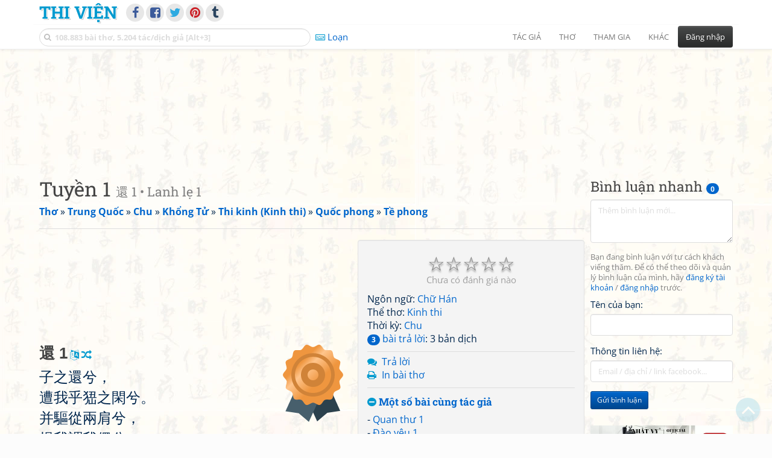

--- FILE ---
content_type: text/html; charset=UTF-8
request_url: https://www.thivien.net/Kh%E1%BB%95ng-T%E1%BB%AD/Tuy%E1%BB%81n-1/poem-yyB12zNYWNGowhy6LN8tKQ
body_size: 45762
content:
<!DOCTYPE html>
		<html lang="vi">
		<head>
			<meta http-equiv="Content-Type" content="text/html; charset=utf-8" />
			<meta name="description" content="Tử chi tuyền hề.
Tảo ngã Hồ Nao Chi kiên (gian) hề.
Tịnh khu tùng lưỡng kiên hề.
Ấp ngã vị ngã huyên hề." />
			<meta name="keywords" content="Thivien,Thi viện,thơ,nhà thơ,Tuyền 1,還 1,Lanh lẹ 1,Kinh thi,thơ chữ Hán,Đường thi,thơ Đường,Tống từ,Khổng Tử,孔子,Khổng Trọng Ni,Khổng Phu Tử,thơ Trung Quốc" />
			<meta name="viewport" content="width=device-width, initial-scale=1.0, maximum-scale=1.0" />
			<title>Bài thơ: Tuyền 1 - 還 1 (Khổng Tử - 孔子)</title>
			<link rel="alternate" type="application/rss+xml" title="Những bài thơ mới nhất" href="/rss.php?Type=NewestPoems&amp;Count=20" />
			<link rel="alternate" type="application/rss+xml" title="Những tác giả mới nhất" href="/rss.php?Type=NewestAuthors&amp;Count=20" />
			
			<link rel="icon" type="image/png" sizes="192x192" href="/image/favicon/android-icon-192x192.png">
			<link rel="icon" type="image/png" sizes="96x96" href="/image/favicon/favicon-96x96.png">
			<link rel="icon" type="image/png" sizes="32x32" href="/image/favicon/favicon-32x32.png">
			<link rel="icon" type="image/png" sizes="16x16" href="/image/favicon/favicon-16x16.png">
			<link rel="manifest" href="/image/favicon/manifest.json">
			<link rel="apple-touch-icon" sizes="57x57" href="/image/favicon/apple-icon-57x57.png">
			<link rel="apple-touch-icon" sizes="60x60" href="/image/favicon/apple-icon-60x60.png">
			<link rel="apple-touch-icon" sizes="72x72" href="/image/favicon/apple-icon-72x72.png">
			<link rel="apple-touch-icon" sizes="76x76" href="/image/favicon/apple-icon-76x76.png">
			<link rel="apple-touch-icon" sizes="114x114" href="/image/favicon/apple-icon-114x114.png">
			<link rel="apple-touch-icon" sizes="120x120" href="/image/favicon/apple-icon-120x120.png">
			<link rel="apple-touch-icon" sizes="144x144" href="/image/favicon/apple-icon-144x144.png">
			<link rel="apple-touch-icon" sizes="152x152" href="/image/favicon/apple-icon-152x152.png">
			<link rel="apple-touch-icon" sizes="180x180" href="/image/favicon/apple-icon-180x180.png">
			<meta name="msapplication-TileColor" content="#ffffff">
			<meta name="msapplication-TileImage" content="/image/favicon/ms-icon-144x144.png">
			<meta name="theme-color" content="#ffffff">

			<link rel="canonical" href="https://www.thivien.net/Kh%E1%BB%95ng-T%E1%BB%AD/Tuy%E1%BB%81n-1/poem-yyB12zNYWNGowhy6LN8tKQ" />
			
		<link rel="stylesheet" type="text/css" href="/lib/bootstrap/dist/css/thivien-bootstrap.min.1766894415.css">
		<script type="text/javascript" src="/lib/head.load.min-1.0.3.js"></script>
		<script type="text/javascript">
		var _UrlRewrite = true,
			_UrlBase = "/",
			_UserUID = null,
			_FacebookAppID = "456842347781417",
			_VNTypingMode = 3;

		head.load([{jQ: "https://code.jquery.com/jquery-2.2.4.min.js"}], function() {
			head.load([{BS: "/lib/bootstrap/dist/js/thivien-bootstrap.min.1707985913.js"},
					{TV: "/thivien.1768568214.js"}]);
		});
		head.load(["/lib/bootstrap/dist/css/thivien-bootstrap-theme.min.1766894415.css",
				"https://maxcdn.bootstrapcdn.com/font-awesome/4.7.0/css/font-awesome.min.css"]);
		</script><script async src="https://pagead2.googlesyndication.com/pagead/js/adsbygoogle.js?client=ca-pub-5466764586357052" crossorigin="anonymous"></script><script>
			  (adsbygoogle = window.adsbygoogle || []).push({
				google_ad_client: "ca-pub-5466764586357052",
				enable_page_level_ads: true
			  });
			</script>
			<meta property="fb:app_id" content="456842347781417" />
			<meta property="og:type" content="website" />
			<meta property="og:site_name" content="Thi Viện" />
			<meta property="og:locale" content="vi_VN" />
			<meta property="og:title" content="Bài thơ: Tuyền 1 - 還 1 (Khổng Tử - 孔子)" />
			<meta property="og:image" content="https://www.thivien.net/image/logo_on_top_facebook.jpg" />
			<meta property="og:url" content="https://www.thivien.net/Kh%E1%BB%95ng-T%E1%BB%AD/Tuy%E1%BB%81n-1/poem-yyB12zNYWNGowhy6LN8tKQ" />
			<meta property="og:description" content="Tử chi tuyền hề.
Tảo ngã Hồ Nao Chi kiên (gian) hề.
Tịnh khu tùng lưỡng kiên hề.
Ấp ngã vị ngã huyên hề." />
				<script type="application/ld+json">{"@context":"http://schema.org/","@graph":[{"@type":"CreativeWorkSeries","name":"Tuyền 1","author":{"@type":"Person","name":"Khổng Tử","url":"/Kh%E1%BB%95ng-T%E1%BB%AD/author-Ghtg3UHpaIYXCkHiqunT7w"},"url":"/Kh%E1%BB%95ng-T%E1%BB%AD/Tuy%E1%BB%81n-1/poem-yyB12zNYWNGowhy6LN8tKQ","dateCreated":"2005-10-02T22:27:59+07:00","datePublished":"2005-10-02T22:27:59+07:00","alternateName":["還 1","Lanh lẹ 1"],"isPartOf":{"@type":"CreativeWorkSeries","name":"Tề phong","url":"/Kh%E1%BB%95ng-T%E1%BB%AD/T%E1%BB%81-phong/group-NlHfXoUXzue8FcsdIodRLQ"}},{"@type":"BreadcrumbList","itemListElement":[{"@type":"ListItem","position":1,"item":{"@id":"/all-countries.php","name":"Thơ"}},{"@type":"ListItem","position":2,"item":{"@id":"/Trung-Qu%E1%BB%91c/country-3","name":"Trung Quốc"}},{"@type":"ListItem","position":3,"item":{"@id":"/search-author.php?Country=3&Age[]=21","name":"Chu"}},{"@type":"ListItem","position":4,"item":{"@id":"/Kh%E1%BB%95ng-T%E1%BB%AD/author-Ghtg3UHpaIYXCkHiqunT7w","name":"Khổng Tử"}},{"@type":"ListItem","position":5,"item":{"@id":"/Kh%E1%BB%95ng-T%E1%BB%AD/Thi-kinh-Kinh-thi/group-ZDB2Tl5514uy8PI478SU_g","name":"Thi kinh (Kinh thi)"}},{"@type":"ListItem","position":6,"item":{"@id":"/Kh%E1%BB%95ng-T%E1%BB%AD/Qu%E1%BB%91c-phong/group-qXD5mDNhWZuI3GASh29b3A","name":"Quốc phong"}},{"@type":"ListItem","position":7,"item":{"@id":"/Kh%E1%BB%95ng-T%E1%BB%AD/T%E1%BB%81-phong/group-NlHfXoUXzue8FcsdIodRLQ","name":"Tề phong"}}]}]}</script><script async src="https://www.googletagmanager.com/gtag/js?id=G-S77X7GFNH7"></script>
		<script>
		window.dataLayer = window.dataLayer || [];
		function gtag(){dataLayer.push(arguments);}
		gtag('js', new Date());
		gtag('config', 'G-S77X7GFNH7');
		</script>
		<link rel="author" href="/Kh%E1%BB%95ng-T%E1%BB%AD/author-Ghtg3UHpaIYXCkHiqunT7w" />
				<link rel="publisher" href="/Vanachi/member-8OezdZDSC-q-9wfu_BOuVw" />
				<link rel="up" href="/Kh%E1%BB%95ng-T%E1%BB%AD/T%E1%BB%81-phong/group-NlHfXoUXzue8FcsdIodRLQ" /></head>
			<body style="background-image: url('/image/bkimg-lib-old.webp')">
	<div id="fb-root"></div>
			<script async defer crossorigin="anonymous" src="https://connect.facebook.net/en_US/sdk.js#xfbml=1&version=v14.0&appId=456842347781417&autoLogAppEvents=1" nonce="nMgBOcNZ"></script>
			<div id="atn-950a4152c2b4aa3ad78bdd6b366cc179" style="position:fixed;right:20px;top:40%;z-index:9999"><script async src="https://ajsc.yodimedia.com/code/9/5/950a4152c2b4aa3ad78bdd6b366cc179.js" crossorigin="anonymous"></script></div><div id="atn-158f3069a435b314a80bdcb024f8e422" style="width:100%"><script async src="https://ajsc.yodimedia.com/code/1/5/158f3069a435b314a80bdcb024f8e422.js" crossorigin="anonymous"></script></div><nav id="HeadBar" class="navbar navbar-default navbar-fixed-top">
			<div id="HB-First" class="container">
				<a class="title navbar-brand nav-menu-head" href="/">Thi Viện</a>
				
				<div id="shareicons">
					<a id="facebook" class="fa fa-facebook share-icon" target="_blank" onclick="ShareOnFacebook()"
						data-toggle="tooltip" data-placement="bottom" title="Chia sẻ trên Facebook"></a>
					<a id="fbpage" class="fa fa-facebook-square share-icon" target="_blank" href="https://www.facebook.com/thivien.net"
						data-toggle="tooltip" data-placement="bottom" title="Trang Thi Viện trên Facebook"></a>
					<a id="twitter" class="fa fa-twitter share-icon" target="_blank" href="https://twitter.com/intent/post?url=https%3A%2F%2Fwww.thivien.net%2FKh%25E1%25BB%2595ng-T%25E1%25BB%25AD%2FTuy%25E1%25BB%2581n-1%2Fpoem-yyB12zNYWNGowhy6LN8tKQ"
						data-toggle="tooltip" data-placement="bottom" title="Chia sẻ trên Twitter"></a>
					<a id="pinterest" class="fa fa-pinterest share-icon" target="_blank" href="https://pinterest.com/pin/create/button/?url=https%3A%2F%2Fwww.thivien.net%2FKh%25E1%25BB%2595ng-T%25E1%25BB%25AD%2FTuy%25E1%25BB%2581n-1%2Fpoem-yyB12zNYWNGowhy6LN8tKQ"
						data-toggle="tooltip" data-placement="bottom" title="Chia sẻ trên Pinterest"></a>
					<a id="tumblr" class="fa fa-tumblr share-icon" target="_blank" href="https://www.tumblr.com/share/link?url=https%3A%2F%2Fwww.thivien.net%2FKh%25E1%25BB%2595ng-T%25E1%25BB%25AD%2FTuy%25E1%25BB%2581n-1%2Fpoem-yyB12zNYWNGowhy6LN8tKQ"
						data-toggle="tooltip" data-placement="bottom" title="Chia sẻ trên Tumblr"></a>
				</div>
					</div>
			
			<div id="HB-Second" class="container">
				<div class="navbar-header">
					<a class="title navbar-brand nav-menu-head reduced-shown" href="/">
						<i class="fa fa-lg fa-home" style="font-size:170%"></i>
					</a>

					<div id="QuickSearch">
						<i id="QSIcon" class="fa fa-search"></i>
						<input id="QSInput" type="text" class="form-control" placeholder="108.883 bài thơ, 5.204 tác/dịch giả [Alt+3]"  accesskey="3" />
						<span id="QSClose" class="close" onclick="QS_OnClose()">×</span>
						<div id="QSChooser" class="popup-window">
							<ul id="QSOptions">
								<li><a href="javascript:void(0)" class="qs-quick-option" onclick="QS_QuickResult('author', 'Name', 0)">Tên tác giả/dịch giả</a>
									<a href="javascript:void(0)" class="qs-full-option" onclick="QS_SearchResult('author', 'Name')"><i class="fa fa-search-plus"></i></a></li>
								<li><a href="javascript:void(0)" class="qs-quick-option" onclick="QS_QuickResult('poem', 'Title', 0)">Tên bài thơ @Tên tác giả</a>
									<a href="javascript:void(0)" class="qs-full-option" onclick="QS_SearchResult('poem', 'Title')"><i class="fa fa-search-plus"></i></a></li>
								<li><a href="javascript:void(0)" class="qs-quick-option" onclick="QS_QuickResult('poem', 'Content', 0)">Nội dung bài thơ @Tên tác giả</a>
									<a href="javascript:void(0)" class="qs-full-option" onclick="QS_SearchResult('poem', 'Content')"><i class="fa fa-search-plus"></i></a></li>
								<li><a href="javascript:void(0)" class="qs-quick-option" onclick="QS_QuickResult('poem-group', 'Title', 0)">Tên nhóm bài thơ @Tên tác giả</a>
									<a href="javascript:void(0)" class="qs-full-option" onclick="QS_SearchResult('poem-group', 'Title')"><i class="fa fa-search-plus"></i></a></li>
								<li><a href="javascript:void(0)" class="qs-quick-option" onclick="QS_QuickResult('forum-topic', 'Title', 0)">Tên chủ đề diễn đàn</a>
									<a href="javascript:void(0)" class="qs-full-option" onclick="QS_SearchResult('forum-topic', 'Title')"><i class="fa fa-search-plus"></i></a></li>
								<li><a href="javascript:void(0)" onclick="QS_UseGoogle()">Tìm với <span style="color:blue">G</span><span style="color:red">o</span><span style="color:#777700">o</span><span style="color:blue">g</span><span style="color:green">l</span><span style="color:red">e</span></a></li>
							</ul>
							<div id="QSResult"></div>
						</div>
					</div>
					
					<span id="VNMode" class="reduced-hidden" onclick="ToggleVNTypingMode()"
						data-toggle="tooltip" data-placement="bottom" title="Chế độ gõ tiếng Việt (đặt mặc định trong Trang cá nhân)">
							<i class="fa fa-icon fa-keyboard-o"></i><span></span>
					</span>

					<button type="button" class="navbar-toggle collapsed" data-toggle="collapse" data-target="#MainMenu"
							style="position:absolute; top:0; right:0; background-color:white">
						<span class="sr-only">Toggle navigation</span>
						<span class="icon-bar"></span>
						<span class="icon-bar"></span>
						<span class="icon-bar"></span>
					</button>
				</div>
				
				<div id="MainMenu" class="navbar-collapse collapse navbar-right">
					<ul class="nav navbar-nav">
						<li class="dropdown">
							<a href="#" class="dropdown-toggle nav-menu-head" data-toggle="dropdown" role="button" aria-expanded="false">Tác giả</a>
							<ul class="dropdown-menu" role="menu">
								<li><a href="/search-author.php">Danh sách tác giả</a></li>
								<li><a href="/search-author.php?Country=2">Tác giả Việt Nam</a></li>
								<li><a href="/search-author.php?Country=3">Tác giả Trung Quốc</a></li>
								<li><a href="/search-author.php?Country=6">Tác giả Nga</a></li>
								<li class="divider"></li>
								<li><a href="/all-countries.php">Danh sách nước</a></li><li><a href="/search-poem-group.php">Danh sách nhóm bài thơ</a></li><li class="divider"></li>
								<li><a href="/add-author.php">Thêm tác giả...</a></li>
							</ul>
						</li>
						
						<li class="dropdown">
							<a href="#" class="dropdown-toggle nav-menu-head" data-toggle="dropdown" role="button" aria-expanded="false">Thơ</a>
							<ul class="dropdown-menu" role="menu">
								<li><a href="/topics.php">Các chuyên mục</a></li>
								<li><a href="/search-poem.php">Tìm thơ...</a></li><li class="divider"></li>
								<li><a href="/search-poem.php?Country=2">Thơ Việt Nam</a></li>
								<li><a href="/search-poem.php?Country=2&amp;Age[]=1">Cổ thi Việt Nam</a></li>
								<li><a href="/search-poem.php?Country=2&amp;Age[]=3">Thơ Việt Nam hiện đại</a></li>
								<li class="divider"></li>
								<li><a href="/search-poem.php?Country=3">Thơ Trung Quốc</a></li>
								<li><a href="/search-poem.php?Country=3&amp;Age[]=11">Đường thi</a></li>
								<li><a href="/search-poem.php?PoemType=9">Thơ Đường luật</a></li>
								<li><a href="/search-poem.php?Country=3&amp;Age[]=12&amp;Age[]=13&amp;PoemType=11">Tống từ</a></li>
								<li class="divider"></li>
								<li><a href="/add-poem--choose-type.php">Thêm bài thơ...</a></li>
							</ul>
						</li>
						
						<li class="dropdown">
							<a href="#" class="dropdown-toggle nav-menu-head" data-toggle="dropdown" role="button" aria-expanded="false">Tham gia</a>
							<ul class="dropdown-menu" role="menu">
								<li><a href="/forum">Diễn đàn</a></li>
								<li><a href="/forum-new-topics.php">Các chủ đề mới</a></li>
								<li><a href="/forum-active-topics.php">Các chủ đề có bài mới</a></li>
								<li><a href="/forum-search.php">Tìm bài viết...</a></li>
								<li class="divider"></li>
								<li><a href="/m-poems">Thơ thành viên</a></li>
								<li><a href="/mp-search-group.php">Danh sách nhóm</a></li>
								<li><a href="/mp-search-poem.php">Danh sách thơ</a></li></ul>
						</li>
						
						<li class="dropdown">
							<a href="#" class="dropdown-toggle nav-menu-head" data-toggle="dropdown" role="button" aria-expanded="false">Khác</a>
							<ul class="dropdown-menu" role="menu">
								<li><a href="/policy.php">Chính sách bảo mật thông tin</a></li>
								<li><a href="/statistics.php">Thống kê</a></li>
								<li><a href="/search-member.php">Danh sách thành viên</a></li>
								<li class="divider"></li>
								<li><a href="https://hvdic.thivien.net/" target="_blank">Từ điển Hán Việt trực tuyến</a></li>
								<li><a href="/VietUni/" target="_blank">Đổi mã font tiếng Việt</a></li>
							</ul>
						</li>
					</ul>
							<button type="button" class="btn btn-default navbar-btn navbar-right" data-toggle="modal" data-keyboard="true" data-target="#LoginDlg">Đăng nhập</button>
							</div>
			</div>
			
			<a id="ScrollToTop" href="javascript:void(0)" onclick="ScrollTo(0)">
				<i class="fa fa-3x fa-angle-up"></i>
			</a>
		</nav>
		<div class="modal fade" tabindex="-1" id="LoginDlg">
			<div class="modal-dialog">
			  <div class="modal-content">
				<div class="modal-header">
				  <button type="button" class="close" data-dismiss="modal" aria-hidden="true">×</button>
				  <h4 class="modal-title">Đăng nhập</h4>
				</div>
				<div class="modal-body">
					<form class="form-horizontal" method="post" action="/login.php">
					  <input type="hidden" value="Login" name="Mode" />
					  <input type="hidden" name="BackAddr" value="/Kh%E1%BB%95ng-T%E1%BB%AD/Tuy%E1%BB%81n-1/poem-yyB12zNYWNGowhy6LN8tKQ" />
					  <div class="form-group">
						<label class="control-label col-sm-3" for="Login">Tên đăng nhập:</label>
						<div class="col-sm-9">
						  <input type="text" class="form-control input-sm" name="Login" id="Login" placeholder="Tên đăng nhập">
						</div>
					  </div>
					  <div class="form-group">
						<label class="control-label col-sm-3" for="Password">Mật khẩu:</label>
						<div class="col-sm-9">
						  <input type="password" class="form-control input-sm" name="Password" id="Password" placeholder="Mật khẩu">
						</div>
					  </div>
					  <div class="form-group"> 
						<div class="col-sm-offset-3 col-sm-9">
						  <div class="checkbox">
							<label><input type="checkbox" name="RememberMe" id="RememberMe" /> Nhớ đăng nhập</label>
						  </div>
						</div>
					  </div>
					  <div class="form-group">
						<div class="col-sm-offset-3 col-sm-9">
						  <button type="submit" class="btn btn-primary">Đăng nhập</button>
						  <a class="btn btn-default" href="/recoverpsw.php">Quên mật khẩu?</a>
						</div>
					  </div>
					</form>
				</div>
				<div class="modal-footer">	<a class="btn btn-default" href="https://www.thivien.net/notice-view.php?ID=123"><img data-toggle="tooltip" title="Tài khoản Facebook"  src="/image/facebook-logo.png" style="height:16px; vertical-align:top" /> Đăng nhập bằng Facebook</a>		<a class="btn btn-default" href="/register.php">Đăng ký</a>
				</div>
			  </div>
			</div>
		</div>
		<div class="above-page-content container"><div style="text-align: center; padding-bottom: 10px"><div class="adsense-unit" data-ad-unit="banner" data-atn-id="atn-18997733ec258a9fcaf239cc55d53363" data-atn-src="https://ajsc.yodimedia.com/code/1/8/18997733ec258a9fcaf239cc55d53363.js">
				<ins class="adsbygoogle"
						style="display:block"
						data-ad-client="ca-pub-5466764586357052"
						data-ad-slot="2707489529"
						data-ad-format="horizontal,rectangle"
						data-full-width-responsive="true"></ins>
				<script>(adsbygoogle = window.adsbygoogle || []).push({});</script>
			</div></div></div><div class="page-content container"><div class="page-content-right-column">
				<div class="content"><div class="quick-comments-section small">
			<h3>Bình luận nhanh <span class="badge">0</span></h3>		<div class="quick-comment-form">
			<div>
				<input type="hidden" class="content-type" value="4">
				<input type="hidden" class="content-id" value="3042">
				<input type="hidden" class="target-url" value="/Kh%E1%BB%95ng-T%E1%BB%AD/Tuy%E1%BB%81n-1/poem-yyB12zNYWNGowhy6LN8tKQ">
				
				<div class="form-group">
					<textarea class="form-control comment-content" rows="3" placeholder="Thêm bình luận mới..." required style="width: 100%"></textarea>
				</div>
				
															<p class="text-muted" style="margin-top: 10px; font-size: 85%;">
							Bạn đang bình luận với tư cách khách viếng thăm. Để có thể theo dõi và quản lý bình luận của mình, hãy
							<a href="/register.php">đăng ký tài khoản</a> / <a href="#" data-toggle="modal" data-target="#LoginDlg">đăng nhập</a> trước.
						</p>

						<div class="form-group">
							<label>Tên của bạn:</label>
							<input type="text" class="form-control guest-name" required maxlength="100" style="width: 100%">
						</div>

						<div class="form-group">
							<label>Thông tin liên hệ:</label>
							<input type="text" class="form-control guest-contact" placeholder="Email / địa chỉ / link facebook..." required maxlength="256" style="width: 100%">
						</div>

						<div class="shown-on-action" style="display: none;">
							<div class="form-group captcha-container">
								<label>Xác nhận bạn không phải người máy:</label>
								<div class="g-recaptcha" data-sitekey="6LfU-ygTAAAAAKuRmEjaXZU6JOycycrSXV8V04-6"></div>
							</div>
						</div>
										
					<button type="button" class="btn btn-sm btn-primary submit-btn">Gửi bình luận</button>
							</div>
		</div>
		
				<script src="https://www.google.com/recaptcha/api.js?hl=vi" async defer></script>
		
		<script>
		head.ready("TV", function() {
			// Prefill guest name from localStorage if available
			try {
				var savedGuestName = localStorage.getItem('quickCommentGuestName');
				if (savedGuestName) {
					var nameInput = $('.quick-comment-form .guest-name');
					if (nameInput.length && !nameInput.val()) nameInput.val(savedGuestName);
				}
			} catch(e) {}

			$('.quick-comment-form .comment-content').on('input', function() {
				const div = $('.quick-comment-form .shown-on-action');
				if (!div.is(':visible')) div.slideDown('fast');
			});

			$('.quick-comment-form .submit-btn').click(function() {
				OnSubmitQuickComment(this, true);
			});
		});
		</script>

		<div class="adsense-unit" data-ad-unit="shortcol" data-atn-id="atn-6ecbdd6ec859d284dc13885a37ce8d81" data-atn-src="https://ajsc.yodimedia.com/code/6/e/6ecbdd6ec859d284dc13885a37ce8d81.js">
				<ins class="adsbygoogle"
						style="display:block"
						data-ad-client="ca-pub-5466764586357052"
						data-ad-slot="4323823526"
						data-ad-format="rectangle,horizontal"
						data-full-width-responsive="true"></ins>
				<script>(adsbygoogle = window.adsbygoogle || []).push({});</script>
			</div><p></p></div></div>
			</div><div class="page-content-main">
		<div class="sticky-top">		<header class="page-header">
						<h1>Tuyền 1 <small>還 1 • Lanh lẹ 1</small></h1><p class="breadcrum"><a href="/all-countries.php" title="111 nước"><b>Thơ</b></a> » <a href="/Trung-Qu%E1%BB%91c/country-3" title="1559 tác giả"><b>Trung Quốc</b></a> » <a href="/search-author.php?Country=3&amp;Age[]=21" title="3 tác giả"><b>Chu</b></a> » <a href="/Kh%E1%BB%95ng-T%E1%BB%AD/author-Ghtg3UHpaIYXCkHiqunT7w" title="814 bài thơ"><b>Khổng Tử</b></a> » <a href="/Kh%E1%BB%95ng-T%E1%BB%AD/Thi-kinh-Kinh-thi/group-ZDB2Tl5514uy8PI478SU_g" title="814 bài thơ"><b>Thi kinh (Kinh thi)</b></a> » <a href="/Kh%E1%BB%95ng-T%E1%BB%AD/Qu%E1%BB%91c-phong/group-qXD5mDNhWZuI3GASh29b3A" title="482 bài thơ"><b>Quốc phong</b></a> » <a href="/Kh%E1%BB%95ng-T%E1%BB%AD/T%E1%BB%81-phong/group-NlHfXoUXzue8FcsdIodRLQ" title="34 bài thơ"><b>Tề phong</b></a></p>		</header>
					<div class="clearfix-overflow"><div class="summary-pane"><div class="summary-section"><div class="rating-full"><span class="rating-stars rating-class-0" data-score="0"><i class="star-icon" onclick="SendRating(this,4,'yyB12zNYWNGowhy6LN8tKQ',5)" data-toggle="tooltip" title="Tuyệt vời">☆</i><i class="star-icon" onclick="SendRating(this,4,'yyB12zNYWNGowhy6LN8tKQ',4)" data-toggle="tooltip" title="Hay">☆</i><i class="star-icon" onclick="SendRating(this,4,'yyB12zNYWNGowhy6LN8tKQ',3)" data-toggle="tooltip" title="Bình thường">☆</i><i class="star-icon" onclick="SendRating(this,4,'yyB12zNYWNGowhy6LN8tKQ',2)" data-toggle="tooltip" title="Không hay">☆</i><i class="star-icon" onclick="SendRating(this,4,'yyB12zNYWNGowhy6LN8tKQ',1)" data-toggle="tooltip" title="Tồi">☆</i></span> <span class="rating-status-none">Chưa có đánh giá nào</span></div>Ngôn ngữ: <a href="/search-poem.php?Language=4">Chữ Hán</a><br/>Thể thơ: <a href="/search-poem.php?PoemType=27">Kinh thi</a><br/>Thời kỳ: <a href="/search-poem.php?Country=3&amp;Age[]=21">Chu</a><br/><a href="#REPLIES" onclick="OnAnchorScroll(this,event)"><span class="badge">3</span> bài trả lời</a>: 3 bản dịch<br/></div><div class="summary-section">
						<ul><li><i class="fa fa-icon fa-comments"></i> <a href="javascript:void(0)" data-toggle="modal" data-keyboard="true" data-target="#LoginDlg">Trả lời</a></li><li><i class="fa fa-icon fa-print"></i> <a href="javascript:OpenPrintPoemPage('yyB12zNYWNGowhy6LN8tKQ')">In bài thơ</a></li></ul>
					</div><div class="summary-section"><h4 class="ShowHideBlockTitle" onclick="ShowHideOnClick(this, '#ShowHide4_cnt')">
				<i class="sh-btn fa fa-minus-circle"></i> Một số bài cùng tác giả</h4>
			<div id="ShowHide4_cnt" style="display:block; padding-bottom:10px">- <a href="/Kh%E1%BB%95ng-T%E1%BB%AD/Quan-th%C6%B0-1/poem-X8HbPHDbusd0AT4a_Lx-4A">Quan thư 1</a><br/>- <a href="/Kh%E1%BB%95ng-T%E1%BB%AD/%C4%90%C3%A0o-y%C3%AAu-1/poem-uTAAr6J3aB5stVEethrZdQ">Đào yêu 1</a><br/>- <a href="/Kh%E1%BB%95ng-T%E1%BB%AD/Quan-th%C6%B0-2/poem-tN2EIwkjlH51F4NyByAsgg">Quan thư 2</a><br/>- <a href="/Kh%E1%BB%95ng-T%E1%BB%AD/K%C3%ADch-c%E1%BB%95-4/poem-56ZoY9Q77YjcdIDCN_Grrg">Kích cổ 4</a><br/>- <a href="/Kh%E1%BB%95ng-T%E1%BB%AD/T%C4%A9nh-n%E1%BB%AF-1/poem-FaaKmfdRLht-Ihitur8rig">Tĩnh nữ 1</a></div></div><div class="small summary-section gray">
					<p>Đăng bởi <a href="/Vanachi/member-8OezdZDSC-q-9wfu_BOuVw">Vanachi</a>
						vào 03/10/2005 22:27</p></div>
				</div><div class="summary-pane-complement"><div style="text-align: center; padding-bottom: 10px"><div class="adsense-unit" data-ad-unit="bigrect" data-atn-id="atn-18997733ec258a9fcaf239cc55d53363" data-atn-src="https://ajsc.yodimedia.com/code/1/8/18997733ec258a9fcaf239cc55d53363.js">
				<ins class="adsbygoogle"
						style="display:block"
						data-ad-client="ca-pub-5466764586357052"
						data-ad-slot="4365411601"
						data-ad-format="rectangle,horizontal"
						data-full-width-responsive="true"></ins>
				<script>(adsbygoogle = window.adsbygoogle || []).push({});</script>
			</div></div></div><div class="poem-content"><img class="author-poster-cert pull-right" src="/image/icon_cert_bronze.svg" data-toggle="tooltip" title="Bài thơ này được tham khảo từ ấn phẩm, nguồn tin chính thống hoặc có thể kiểm chứng" /><div class="poem-view-separated"><h4><strong class="han-chinese transcriptable" data-han-lang="hv" lang="zh-Hant">還 1</strong> <i class="fa fa-language transcript" data-toggle="tooltip" title="Đổi chữ phồn/giản thể" onclick="Chinese2Simplified(this)"></i> <i class="fa fa-random alternative" data-toggle="tooltip" title="Xen kẽ nguyên tác, phiên âm" onclick="SwitchPoemView(this, true)"></i></h4>
					<p class="han-chinese transcriptable" data-han-lang="hv" lang="zh-Hant">子之還兮，<br/>遭我乎峱之閑兮。<br/>并驅從兩肩兮，<br/>揖我謂我儇兮。</p><p>&nbsp;</p><h4><strong>Tuyền 1</strong></h4><p>Tử chi <span class="list-mode-comment-link" onclick="HighlightListModeComment(this)" data-cmt="idcc75143ce5abffd9a7b534d48be89ec5">tuyền<sup>[1]</sup></span> hề.<br/>Tảo ngã Hồ <span class="list-mode-comment-link" onclick="HighlightListModeComment(this)" data-cmt="id362653395a7537bbeae1441ba409ae0c">Nao<sup>[2]</sup></span> Chi <span class="list-mode-comment-link" onclick="HighlightListModeComment(this)" data-cmt="idb56653e2a5c81364803d8ff9f8f419cd">kiên<sup>[3]</sup></span> &#40;gian&#41; hề.<br/>Tịnh khu <span class="list-mode-comment-link" onclick="HighlightListModeComment(this)" data-cmt="id4fadffe94d28b61c7930be84daa1cacd">tùng<sup>[4]</sup></span> lưỡng kiên hề.<br/>Ấp ngã vị ngã <span class="list-mode-comment-link" onclick="HighlightListModeComment(this)" data-cmt="id33ee90d3bda2acd51697e7595b8e9698">huyên<sup>[5]</sup></span> hề.</p><p>&nbsp;</p>
				<h4><strong>Dịch nghĩa</strong></h4>
				<p>Ngài thật là lanh lẹ.<br/>Gặp ta ở khoảng núi Nao,<br/>Cùng nhau rượt đuổi hai con thú ba tuổi.<br/>Ngài chắp tay vái ta và nói ta lanh lẹ lắm.</p></div>
				<div class="poem-view-alternative" style="display:none"><h4><strong>
							<span class="han-chinese transcriptable" data-han-lang="hv" lang="zh-Hant">還 1</span>
								<i class="fa fa-language transcript" data-toggle="tooltip" title="Đổi chữ phồn/giản thể" onclick="Chinese2Simplified(this)"></i>
								<i class="fa fa-random alternative" data-toggle="tooltip" title="Phân tách nguyên tác, phiên âm" onclick="SwitchPoemView(this, false)"></i>
							<br/>Tuyền 1
							<br/><span class="gray"><em>Lanh lẹ 1</em></span>
						</strong></h4><p><span class="han-chinese transcriptable" data-han-lang="hv" lang="zh-Hant">子之還兮，</span><br/>Tử chi tuyền hề.<br/><span class="gray"><em>Ngài thật là lanh lẹ.</em></span></p><p><span class="han-chinese transcriptable" data-han-lang="hv" lang="zh-Hant">遭我乎峱之閑兮。</span><br/>Tảo ngã Hồ Nao Chi kiên (gian) hề.<br/><span class="gray"><em>Gặp ta ở khoảng núi Nao,</em></span></p><p><span class="han-chinese transcriptable" data-han-lang="hv" lang="zh-Hant">并驅從兩肩兮，</span><br/>Tịnh khu tùng lưỡng kiên hề.<br/><span class="gray"><em>Cùng nhau rượt đuổi hai con thú ba tuổi.</em></span></p><p><span class="han-chinese transcriptable" data-han-lang="hv" lang="zh-Hant">揖我謂我儇兮。</span><br/>Ấp ngã vị ngã huyên hề.<br/><span class="gray"><em>Ngài chắp tay vái ta và nói ta lanh lẹ lắm.</em></span></p></div></div><div class="small"><br/>Thiên <i>Tuyền</i> là lời châm biếm vua quan ham đi săn mà quên việc chính trị.<br/><br/><u>Chú giải của Chu Hy:</u><br/>Chương này thuộc phú.<br/><br/>Những người đi săn qua lại gặp nhau ở tên đường lại lấy việc lanh lẹ khen tặng nhau như thế, mà chẳng tự biết việc sai lầm của mình, thì phong tục không được đẹp đẽ có thể nhận thấy và biết rõ bởi đâu mà ra vậy.<br/><br/><u>Chú giải của Tạ Quang Phát:</u><br/><i>Mao thi</i>: Vua chúa, quan chức ham đi săn bắn mà bỏ phế việc chính trị, cho nên người trong nước làm bài thơ này để châm biếm.<br/><br/><div>Chú thích:<br/><div class="list-mode-comment-item" id="idcc75143ce5abffd9a7b534d48be89ec5" data-cmt="idcc75143ce5abffd9a7b534d48be89ec5">
						<div>
							<span class="list-mode-comment-number" onclick="HighlightListModeCommentLink(this)">[1]</span>
						</div>
						<div>Dáng lanh lẹ.<div class="popup-related-poems">
							<div class="three-state-show-hide-title" style="margin-top: .5rem" data-show-state="2" onClick="Toggle3StateShowHideList(this)">
								» Có <span class="badge badge-info">4</span> bài cùng chú thích:&nbsp;<i class="sh-btn fa fa-minus-circle"></i>
							</div>

							<ul><li><a href="/Kh%E1%BB%95ng-T%E1%BB%AD/Thanh-nh%C3%A2n-3/poem-SQ8giDdgUU2TAfaLcIk-KQ">Thanh nhân 3</a> (Khổng Tử)</li><li><a href="/Kh%E1%BB%95ng-T%E1%BB%AD/Th%E1%BA%ADp-m%E1%BA%ABu-chi-gian-1/poem-YvTWXlnGckOm-37HT-mqzw">Thập mẫu chi gian 1</a> (Khổng Tử)</li><li><a href="/Kh%E1%BB%95ng-T%E1%BB%AD/Tuy%E1%BB%81n-thu%E1%BB%B7-3/poem-63sQ6igz79c8AB4tN4pK2g">Tuyền thuỷ 3</a> (Khổng Tử)</li><li><a href="/Khuy%E1%BA%BFt-danh-Vi%E1%BB%87t-Nam/Xin-ng%C6%B0%E1%BB%9Di-hi%E1%BA%BFu-t%E1%BB%AD-l%E1%BA%AFng-khuy%C3%AAn/poem-U90K18QivXdGX2yGCO4gvw">Xin người hiếu tử lắng khuyên</a> (Khuyết danh Việt Nam)</li></ul>
						</div></div>
					</div><div class="list-mode-comment-item" id="id362653395a7537bbeae1441ba409ae0c" data-cmt="id362653395a7537bbeae1441ba409ae0c">
						<div>
							<span class="list-mode-comment-number" onclick="HighlightListModeCommentLink(this)">[2]</span>
						</div>
						<div>Tên núi &#40;ở nước Tề&#41;.<div class="popup-related-poems">
							<div class="three-state-show-hide-title" style="margin-top: .5rem" data-show-state="2" onClick="Toggle3StateShowHideList(this)">
								» Có <span class="badge badge-info">2</span> bài cùng chú thích:&nbsp;<i class="sh-btn fa fa-minus-circle"></i>
							</div>

							<ul><li><a href="/Ng%C3%B4-T%C3%ADch-K%E1%BB%B3/S%C6%B0-T%E1%BB%AD-l%C3%A2m-ca/poem-2aJCr5A9EBy5oBgi4_5IIg">Sư Tử lâm ca</a> (Ngô Tích Kỳ)</li><li><a href="/Kh%C3%A2m-Th%C3%BAc-D%C6%B0%C6%A1ng/Thu%E1%BA%BF-quan-dao/poem-iIlbYlGUZwIlaYEVrRT92A">Thuế quan dao</a> (Khâm Thúc Dương)</li></ul>
						</div></div>
					</div><div class="list-mode-comment-item" id="idb56653e2a5c81364803d8ff9f8f419cd" data-cmt="idb56653e2a5c81364803d8ff9f8f419cd">
						<div>
							<span class="list-mode-comment-number" onclick="HighlightListModeCommentLink(this)">[3]</span>
						</div>
						<div>Con thú được ba tuổi.<div class="popup-related-poems">
							<div class="three-state-show-hide-title" style="margin-top: .5rem" data-show-state="2" onClick="Toggle3StateShowHideList(this)">
								» Có <span class="badge badge-info">5</span> bài cùng chú thích:&nbsp;<i class="sh-btn fa fa-minus-circle"></i>
							</div>

							<ul><li><a href="/Kh%E1%BB%95ng-T%E1%BB%AD/%C4%90%C3%B4ng-m%C3%B4n-chi-tr%C3%AC-3/poem-g2FyVMTjHKgnQbc-_ZS6cw">Đông môn chi trì 3</a> (Khổng Tử)</li><li><a href="/Kh%E1%BB%95ng-T%E1%BB%AD/Ph%E1%BA%A1t-%C4%91%C3%A0n-1/poem-vBM_S-ogo_rnoImiucuJbA">Phạt đàn 1</a> (Khổng Tử)</li><li><a href="/Kh%E1%BB%95ng-T%E1%BB%AD/Th%E1%BA%A5t-nguy%E1%BB%87t-4/poem-aNcGgkIjmMNJSkI6VAbOjA">Thất nguyệt 4</a> (Khổng Tử)</li><li><a href="/Kh%E1%BB%95ng-T%E1%BB%AD/Tr%E1%BA%A1ch-bi-2/poem-XHii0Cy6eKNV89fEjg_cVQ">Trạch bi 2</a> (Khổng Tử)</li><li><a href="/Kh%E1%BB%95ng-T%E1%BB%AD/Tr%C3%A2n-V%C4%A9-1/poem-cSUF4VI-313lHjz36f4oIg">Trân Vĩ 1</a> (Khổng Tử)</li></ul>
						</div></div>
					</div><div class="list-mode-comment-item" id="id4fadffe94d28b61c7930be84daa1cacd" data-cmt="id4fadffe94d28b61c7930be84daa1cacd">
						<div>
							<span class="list-mode-comment-number" onclick="HighlightListModeCommentLink(this)">[4]</span>
						</div>
						<div>Đuổi theo.<div class="popup-related-poems">
							<div class="three-state-show-hide-title" style="margin-top: .5rem" data-show-state="2" onClick="Toggle3StateShowHideList(this)">
								» Có <span class="badge badge-info">2</span> bài cùng chú thích:&nbsp;<i class="sh-btn fa fa-minus-circle"></i>
							</div>

							<ul><li><a href="/%C4%90%E1%BB%97-Ph%E1%BB%A7/Kh%E1%BB%91c-V%C6%B0%C6%A1ng-B%C3%A0nh-Ch%C3%A2u-Lu%C3%A2n/poem-YorXSjO-Q8X4wyE_Ywou2g">Khốc Vương Bành Châu Luân</a> (Đỗ Phủ)</li><li><a href="/Kh%E1%BB%95ng-T%E1%BB%AD/Nam-s%C6%A1n-2/poem-ASXJj-03mYohw0x35fvipg">Nam sơn 2</a> (Khổng Tử)</li></ul>
						</div></div>
					</div><div class="list-mode-comment-item" id="id33ee90d3bda2acd51697e7595b8e9698" data-cmt="id33ee90d3bda2acd51697e7595b8e9698">
						<div>
							<span class="list-mode-comment-number" onclick="HighlightListModeCommentLink(this)">[5]</span>
						</div>
						<div>Lanh lẹ.<div class="popup-related-poems">
							<div class="three-state-show-hide-title" style="margin-top: .5rem" data-show-state="2" onClick="Toggle3StateShowHideList(this)">
								» Có <span class="badge badge-info">4</span> bài cùng chú thích:&nbsp;<i class="sh-btn fa fa-minus-circle"></i>
							</div>

							<ul><li><a href="/Kh%E1%BB%95ng-T%E1%BB%AD/B%C3%A1-h%E1%BB%81-4/poem-Xh3aTNI-oYJZ2aSmQnN_iw">Bá hề 4</a> (Khổng Tử)</li><li><a href="/Kh%E1%BB%95ng-T%E1%BB%AD/Kh%E1%BA%A3o-b%C3%A0n-1/poem-y9SkI3ZURCUmWLbni2fy4w">Khảo bàn 1</a> (Khổng Tử)</li><li><a href="/Kh%E1%BB%95ng-T%E1%BB%AD/Ph%E1%BA%A1t-%C4%91%C3%A0n-1/poem-vBM_S-ogo_rnoImiucuJbA">Phạt đàn 1</a> (Khổng Tử)</li><li><a href="/Nguy%E1%BB%85n-H%C3%A3ng/T%E1%BB%8Bnh-c%C6%B0-ninh-th%E1%BB%83-ph%C3%BA/poem-n9v0TlDpclaj-AuImt63sA">Tịnh cư ninh thể phú</a> (Nguyễn Hãng)</li></ul>
						</div></div>
					</div></div></div><p>&nbsp;</p><div class="small"><div class="popup-related-poems">Các nội dung nhắc tới bài thơ:
			<ul><li><a href="/Kh%E1%BB%95ng-T%E1%BB%AD/L%C3%B4-linh-1/poem-k8pHLJJ-Bg8Dxk06vlwwJw">Lô linh 1</a> (Khổng Tử)</li></ul>
		</div></div><div><p>&nbsp;</p>
			<div class="popup-related-poems small">Thơ có nội dung liên quan:
				<ul><li><a href="/Kh%E1%BB%95ng-T%E1%BB%AD/Tuy%E1%BB%81n-3/poem-otMOZtgUbua3-V-iCUZN5w">Tuyền 3</a> (Khổng Tử)</li><li><a href="/Kh%E1%BB%95ng-T%E1%BB%AD/Tuy%E1%BB%81n-2/poem-2CNtNDCaIMGPTfdyFdGS6A">Tuyền 2</a> (Khổng Tử)</li></ul>
			</div></div><div class="clearfix"></div><div style="text-align: center; padding-top: 10px; padding-bottom: 10px"><div class="adsense-unit" data-ad-unit="subbanner" data-atn-id="atn-18997733ec258a9fcaf239cc55d53363" data-atn-src="https://ajsc.yodimedia.com/code/1/8/18997733ec258a9fcaf239cc55d53363.js">
				<ins class="adsbygoogle"
						style="display:block"
						data-ad-client="ca-pub-5466764586357052"
						data-ad-slot="8754023129"
						data-ad-format="horizontal,rectangle"
						data-full-width-responsive="true"></ins>
				<script>(adsbygoogle = window.adsbygoogle || []).push({});</script>
			</div></div></div><p id="REPLIES">&nbsp;</p><div style="float: right">Xếp theo: <select onchange="OnChangeSortType(this)">
				<option value="/Kh%E1%BB%95ng-T%E1%BB%AD/Tuy%E1%BB%81n-1/poem-yyB12zNYWNGowhy6LN8tKQ" selected>Ngày gửi</option>
				<option value="/Kh%E1%BB%95ng-T%E1%BB%AD/Tuy%E1%BB%81n-1/poem-yyB12zNYWNGowhy6LN8tKQ?Sort=Update&amp;SortOrder=desc" >Mới cập nhật</option>
			</select>
			
			<script type="text/javascript">
			function OnChangeSortType(obj) {
				window.location = obj.options[obj.selectedIndex].value;
			}
			</script>
			</div><p style="padding:0; margin:0 0 10px 0">Trang <select size="1" name="Page" onchange="document.location=('/Kh%E1%BB%95ng-T%E1%BB%AD/Tuy%E1%BB%81n-1/poem-yyB12zNYWNGowhy6LN8tKQ?Page='+this.options[this.selectedIndex].value)"><option value="1" selected>1</option></select> trong tổng số 1 trang (3 bài trả lời)<br/><span style="font-size:80%">[<b>1</b>] </span></p><div class="post post-boxless">
			<div class="post-header clearfix-overflow"><a href="/Vanachi/member-8OezdZDSC-q-9wfu_BOuVw">
					<img class="post-avatar" alt="Ảnh đại diện" src="/serve-user-data-file.php?path=avatar%2FDong+vat%2Fpanda1.jpg" loading="lazy" />
				</a><div class="post-header-content with-avatar">
				<h4 class="post-title"><a id="REPLY1490"></a>Bản dịch của <a href="/T%E1%BA%A1-Quang-Ph%C3%A1t/author-nR5bORcezDDVzkvtthql6w">Tạ Quang Phát<sup data-toggle="tooltip" title="Dịch giả có trang thông tin trên Thi Viện"><i class="fa fa-user-circle"></i></sup></a></h4><p class="post-info small">Gửi bởi <a href="/Vanachi/member-8OezdZDSC-q-9wfu_BOuVw" >Vanachi</a> ngày 02/10/2005 22:27</p></div>
			</div><div class="post-content"><p>Ngài thì rõ thật lẹ nhanh,<br/>Núi Nao khoảng ấy vô tình gặp ta.<br/>Đuổi chung hai thú lên ba,<br/>Chắp tay khen tặng ta là lẹ nhanh.</p><div class="small"><br/></div><div class="signature small">Lộ tòng kim dạ bạch,<br/>Nguyệt thị cố hương minh.</div></div><div class="post-operations"><div class="post-operation-item rating-neat"><span class="rating-stars rating-class-0" data-score="0"><i class="star-icon" onclick="SendRating(this,3,'rdD4OSYnpSVC8hiGg3g-MQ',5)" data-toggle="tooltip" title="Tuyệt vời">☆</i><i class="star-icon" onclick="SendRating(this,3,'rdD4OSYnpSVC8hiGg3g-MQ',4)" data-toggle="tooltip" title="Hay">☆</i><i class="star-icon" onclick="SendRating(this,3,'rdD4OSYnpSVC8hiGg3g-MQ',3)" data-toggle="tooltip" title="Bình thường">☆</i><i class="star-icon" onclick="SendRating(this,3,'rdD4OSYnpSVC8hiGg3g-MQ',2)" data-toggle="tooltip" title="Không hay">☆</i><i class="star-icon" onclick="SendRating(this,3,'rdD4OSYnpSVC8hiGg3g-MQ',1)" data-toggle="tooltip" title="Tồi">☆</i></span> <span class="rating-status-none">Chưa có đánh giá nào</span></div><a class="post-operation-item" href="javascript:void(0)" data-toggle="modal" data-keyboard="true" data-target="#LoginDlg"><i class="fa fa-icon fa-comments"></i>Trả lời</a></div></div><div class="post post-boxless">
			<div class="post-header clearfix-overflow"><a href="/Vanachi/member-8OezdZDSC-q-9wfu_BOuVw">
					<img class="post-avatar" alt="Ảnh đại diện" src="/serve-user-data-file.php?path=avatar%2FDong+vat%2Fpanda1.jpg" loading="lazy" />
				</a><div class="post-header-content with-avatar">
				<h4 class="post-title"><a id="REPLY43778"></a>Bản dịch của <a href="/Nguy%E1%BB%85n-V%C4%83n-Th%E1%BB%8D/author-pOGicUXiKDHbDJr4DMqV-g">Nguyễn Văn Thọ<sup data-toggle="tooltip" title="Dịch giả có trang thông tin trên Thi Viện"><i class="fa fa-user-circle"></i></sup></a></h4><p class="post-info small">Gửi bởi <a href="/Vanachi/member-8OezdZDSC-q-9wfu_BOuVw" >Vanachi</a> ngày 12/12/2015 14:02</p></div>
			</div><div class="post-content"><p>Khen ai nhanh nhẹn khác là,<br/>Dưới chân núi Náo cùng ta tương phùng.<br/>Cùng nhau đuổi cặp heo rừng,<br/>Chào ta, rồi lại khen rằng ta nhanh.</p><div class="small"><br/></div><div class="signature small">Lộ tòng kim dạ bạch,<br/>Nguyệt thị cố hương minh.</div></div><div class="post-operations"><div class="post-operation-item rating-neat"><span class="rating-stars rating-class-0" data-score="0"><i class="star-icon" onclick="SendRating(this,3,'grVfzbg6-UfKGDt2RH6dLw',5)" data-toggle="tooltip" title="Tuyệt vời">☆</i><i class="star-icon" onclick="SendRating(this,3,'grVfzbg6-UfKGDt2RH6dLw',4)" data-toggle="tooltip" title="Hay">☆</i><i class="star-icon" onclick="SendRating(this,3,'grVfzbg6-UfKGDt2RH6dLw',3)" data-toggle="tooltip" title="Bình thường">☆</i><i class="star-icon" onclick="SendRating(this,3,'grVfzbg6-UfKGDt2RH6dLw',2)" data-toggle="tooltip" title="Không hay">☆</i><i class="star-icon" onclick="SendRating(this,3,'grVfzbg6-UfKGDt2RH6dLw',1)" data-toggle="tooltip" title="Tồi">☆</i></span> <span class="rating-status-none">Chưa có đánh giá nào</span></div><a class="post-operation-item" href="javascript:void(0)" data-toggle="modal" data-keyboard="true" data-target="#LoginDlg"><i class="fa fa-icon fa-comments"></i>Trả lời</a></div></div><div class="post post-boxless">
			<div class="post-header clearfix-overflow"><a href="/L%C6%B0%C6%A1ng-Tr%E1%BB%8Dng-Nh%C3%A0n/member-CK7rws6V2zDmWPkwMRMsoA">
					<img class="post-avatar" alt="Ảnh đại diện" src="/serve-user-data-file.php?path=members%2Fm161551%2Favatar%2Favatar-Avata-Thivien1.jpg" loading="lazy" />
				</a><div class="post-header-content with-avatar">
				<h4 class="post-title"><a id="REPLY74270"></a>Bản dịch của <a href="/L%C6%B0%C6%A1ng-Tr%E1%BB%8Dng-Nh%C3%A0n/author-VJdDMNOcUTKK7lIRhHy2tA">Lương Trọng Nhàn<sup data-toggle="tooltip" title="Dịch giả có trang thông tin trên Thi Viện"><i class="fa fa-user-circle"></i></sup></a></h4><p class="post-info small">Gửi bởi <a href="/L%C6%B0%C6%A1ng-Tr%E1%BB%8Dng-Nh%C3%A0n/member-CK7rws6V2zDmWPkwMRMsoA" >Lương Trọng Nhàn</a> ngày 18/03/2021 16:31</p></div>
			</div><div class="post-content"><p>Người ngài lanh lẹ thật là.<br/>Núi Nao khoảng ấy gặp ta bất ngờ.<br/>Cùng nhau rượt đuổi thú thơ.<br/>Chắp tay ngài nói ta thời khá nhanh.</p><div class="small"><br/></div></div><div class="post-operations"><div class="post-operation-item rating-neat"><span class="rating-stars rating-class-0" data-score="0"><i class="star-icon" onclick="SendRating(this,3,'zlYiEfaamjG1Rd9mbO5usA',5)" data-toggle="tooltip" title="Tuyệt vời">☆</i><i class="star-icon" onclick="SendRating(this,3,'zlYiEfaamjG1Rd9mbO5usA',4)" data-toggle="tooltip" title="Hay">☆</i><i class="star-icon" onclick="SendRating(this,3,'zlYiEfaamjG1Rd9mbO5usA',3)" data-toggle="tooltip" title="Bình thường">☆</i><i class="star-icon" onclick="SendRating(this,3,'zlYiEfaamjG1Rd9mbO5usA',2)" data-toggle="tooltip" title="Không hay">☆</i><i class="star-icon" onclick="SendRating(this,3,'zlYiEfaamjG1Rd9mbO5usA',1)" data-toggle="tooltip" title="Tồi">☆</i></span> <span class="rating-status-none">Chưa có đánh giá nào</span></div><a class="post-operation-item" href="javascript:void(0)" data-toggle="modal" data-keyboard="true" data-target="#LoginDlg"><i class="fa fa-icon fa-comments"></i>Trả lời</a></div></div><script type="text/javascript">
	head.ready("TV", function() {
		$(document).bind("keydown", "ctrl+p", () => OpenPrintPoemPage("yyB12zNYWNGowhy6LN8tKQ"));});
</script>			<div class="clearfix"></div>
				</div>
			</div>
		</div><div id="footer" class="container"><div style="text-align: center; padding-top: 10px; padding-bottom: 10px"><div class="adsense-unit" data-ad-unit="banner" data-atn-id="atn-18997733ec258a9fcaf239cc55d53363" data-atn-src="https://ajsc.yodimedia.com/code/1/8/18997733ec258a9fcaf239cc55d53363.js">
				<ins class="adsbygoogle"
						style="display:block"
						data-ad-client="ca-pub-5466764586357052"
						data-ad-slot="2707489529"
						data-ad-format="horizontal,rectangle"
						data-full-width-responsive="true"></ins>
				<script>(adsbygoogle = window.adsbygoogle || []).push({});</script>
			</div></div><p id="bottom-bar" class="small">&copy; 2004-2026 Vanachi<a href="/rss-info.php" style="float:right"><i class="fa fa-icon fa-rss-square"></i>RSS</a></p></div><script type='text/javascript'>
		gtag('event', 'thivien', {logged_in: "no", device_type: "pc", section: "Library", poem_type: "2"});
		</script></body>
		</html>

--- FILE ---
content_type: text/html; charset=utf-8
request_url: https://www.google.com/recaptcha/api2/anchor?ar=1&k=6LfU-ygTAAAAAKuRmEjaXZU6JOycycrSXV8V04-6&co=aHR0cHM6Ly93d3cudGhpdmllbi5uZXQ6NDQz&hl=vi&v=PoyoqOPhxBO7pBk68S4YbpHZ&size=normal&anchor-ms=20000&execute-ms=30000&cb=dcsprm6qq41w
body_size: 49487
content:
<!DOCTYPE HTML><html dir="ltr" lang="vi"><head><meta http-equiv="Content-Type" content="text/html; charset=UTF-8">
<meta http-equiv="X-UA-Compatible" content="IE=edge">
<title>reCAPTCHA</title>
<style type="text/css">
/* cyrillic-ext */
@font-face {
  font-family: 'Roboto';
  font-style: normal;
  font-weight: 400;
  font-stretch: 100%;
  src: url(//fonts.gstatic.com/s/roboto/v48/KFO7CnqEu92Fr1ME7kSn66aGLdTylUAMa3GUBHMdazTgWw.woff2) format('woff2');
  unicode-range: U+0460-052F, U+1C80-1C8A, U+20B4, U+2DE0-2DFF, U+A640-A69F, U+FE2E-FE2F;
}
/* cyrillic */
@font-face {
  font-family: 'Roboto';
  font-style: normal;
  font-weight: 400;
  font-stretch: 100%;
  src: url(//fonts.gstatic.com/s/roboto/v48/KFO7CnqEu92Fr1ME7kSn66aGLdTylUAMa3iUBHMdazTgWw.woff2) format('woff2');
  unicode-range: U+0301, U+0400-045F, U+0490-0491, U+04B0-04B1, U+2116;
}
/* greek-ext */
@font-face {
  font-family: 'Roboto';
  font-style: normal;
  font-weight: 400;
  font-stretch: 100%;
  src: url(//fonts.gstatic.com/s/roboto/v48/KFO7CnqEu92Fr1ME7kSn66aGLdTylUAMa3CUBHMdazTgWw.woff2) format('woff2');
  unicode-range: U+1F00-1FFF;
}
/* greek */
@font-face {
  font-family: 'Roboto';
  font-style: normal;
  font-weight: 400;
  font-stretch: 100%;
  src: url(//fonts.gstatic.com/s/roboto/v48/KFO7CnqEu92Fr1ME7kSn66aGLdTylUAMa3-UBHMdazTgWw.woff2) format('woff2');
  unicode-range: U+0370-0377, U+037A-037F, U+0384-038A, U+038C, U+038E-03A1, U+03A3-03FF;
}
/* math */
@font-face {
  font-family: 'Roboto';
  font-style: normal;
  font-weight: 400;
  font-stretch: 100%;
  src: url(//fonts.gstatic.com/s/roboto/v48/KFO7CnqEu92Fr1ME7kSn66aGLdTylUAMawCUBHMdazTgWw.woff2) format('woff2');
  unicode-range: U+0302-0303, U+0305, U+0307-0308, U+0310, U+0312, U+0315, U+031A, U+0326-0327, U+032C, U+032F-0330, U+0332-0333, U+0338, U+033A, U+0346, U+034D, U+0391-03A1, U+03A3-03A9, U+03B1-03C9, U+03D1, U+03D5-03D6, U+03F0-03F1, U+03F4-03F5, U+2016-2017, U+2034-2038, U+203C, U+2040, U+2043, U+2047, U+2050, U+2057, U+205F, U+2070-2071, U+2074-208E, U+2090-209C, U+20D0-20DC, U+20E1, U+20E5-20EF, U+2100-2112, U+2114-2115, U+2117-2121, U+2123-214F, U+2190, U+2192, U+2194-21AE, U+21B0-21E5, U+21F1-21F2, U+21F4-2211, U+2213-2214, U+2216-22FF, U+2308-230B, U+2310, U+2319, U+231C-2321, U+2336-237A, U+237C, U+2395, U+239B-23B7, U+23D0, U+23DC-23E1, U+2474-2475, U+25AF, U+25B3, U+25B7, U+25BD, U+25C1, U+25CA, U+25CC, U+25FB, U+266D-266F, U+27C0-27FF, U+2900-2AFF, U+2B0E-2B11, U+2B30-2B4C, U+2BFE, U+3030, U+FF5B, U+FF5D, U+1D400-1D7FF, U+1EE00-1EEFF;
}
/* symbols */
@font-face {
  font-family: 'Roboto';
  font-style: normal;
  font-weight: 400;
  font-stretch: 100%;
  src: url(//fonts.gstatic.com/s/roboto/v48/KFO7CnqEu92Fr1ME7kSn66aGLdTylUAMaxKUBHMdazTgWw.woff2) format('woff2');
  unicode-range: U+0001-000C, U+000E-001F, U+007F-009F, U+20DD-20E0, U+20E2-20E4, U+2150-218F, U+2190, U+2192, U+2194-2199, U+21AF, U+21E6-21F0, U+21F3, U+2218-2219, U+2299, U+22C4-22C6, U+2300-243F, U+2440-244A, U+2460-24FF, U+25A0-27BF, U+2800-28FF, U+2921-2922, U+2981, U+29BF, U+29EB, U+2B00-2BFF, U+4DC0-4DFF, U+FFF9-FFFB, U+10140-1018E, U+10190-1019C, U+101A0, U+101D0-101FD, U+102E0-102FB, U+10E60-10E7E, U+1D2C0-1D2D3, U+1D2E0-1D37F, U+1F000-1F0FF, U+1F100-1F1AD, U+1F1E6-1F1FF, U+1F30D-1F30F, U+1F315, U+1F31C, U+1F31E, U+1F320-1F32C, U+1F336, U+1F378, U+1F37D, U+1F382, U+1F393-1F39F, U+1F3A7-1F3A8, U+1F3AC-1F3AF, U+1F3C2, U+1F3C4-1F3C6, U+1F3CA-1F3CE, U+1F3D4-1F3E0, U+1F3ED, U+1F3F1-1F3F3, U+1F3F5-1F3F7, U+1F408, U+1F415, U+1F41F, U+1F426, U+1F43F, U+1F441-1F442, U+1F444, U+1F446-1F449, U+1F44C-1F44E, U+1F453, U+1F46A, U+1F47D, U+1F4A3, U+1F4B0, U+1F4B3, U+1F4B9, U+1F4BB, U+1F4BF, U+1F4C8-1F4CB, U+1F4D6, U+1F4DA, U+1F4DF, U+1F4E3-1F4E6, U+1F4EA-1F4ED, U+1F4F7, U+1F4F9-1F4FB, U+1F4FD-1F4FE, U+1F503, U+1F507-1F50B, U+1F50D, U+1F512-1F513, U+1F53E-1F54A, U+1F54F-1F5FA, U+1F610, U+1F650-1F67F, U+1F687, U+1F68D, U+1F691, U+1F694, U+1F698, U+1F6AD, U+1F6B2, U+1F6B9-1F6BA, U+1F6BC, U+1F6C6-1F6CF, U+1F6D3-1F6D7, U+1F6E0-1F6EA, U+1F6F0-1F6F3, U+1F6F7-1F6FC, U+1F700-1F7FF, U+1F800-1F80B, U+1F810-1F847, U+1F850-1F859, U+1F860-1F887, U+1F890-1F8AD, U+1F8B0-1F8BB, U+1F8C0-1F8C1, U+1F900-1F90B, U+1F93B, U+1F946, U+1F984, U+1F996, U+1F9E9, U+1FA00-1FA6F, U+1FA70-1FA7C, U+1FA80-1FA89, U+1FA8F-1FAC6, U+1FACE-1FADC, U+1FADF-1FAE9, U+1FAF0-1FAF8, U+1FB00-1FBFF;
}
/* vietnamese */
@font-face {
  font-family: 'Roboto';
  font-style: normal;
  font-weight: 400;
  font-stretch: 100%;
  src: url(//fonts.gstatic.com/s/roboto/v48/KFO7CnqEu92Fr1ME7kSn66aGLdTylUAMa3OUBHMdazTgWw.woff2) format('woff2');
  unicode-range: U+0102-0103, U+0110-0111, U+0128-0129, U+0168-0169, U+01A0-01A1, U+01AF-01B0, U+0300-0301, U+0303-0304, U+0308-0309, U+0323, U+0329, U+1EA0-1EF9, U+20AB;
}
/* latin-ext */
@font-face {
  font-family: 'Roboto';
  font-style: normal;
  font-weight: 400;
  font-stretch: 100%;
  src: url(//fonts.gstatic.com/s/roboto/v48/KFO7CnqEu92Fr1ME7kSn66aGLdTylUAMa3KUBHMdazTgWw.woff2) format('woff2');
  unicode-range: U+0100-02BA, U+02BD-02C5, U+02C7-02CC, U+02CE-02D7, U+02DD-02FF, U+0304, U+0308, U+0329, U+1D00-1DBF, U+1E00-1E9F, U+1EF2-1EFF, U+2020, U+20A0-20AB, U+20AD-20C0, U+2113, U+2C60-2C7F, U+A720-A7FF;
}
/* latin */
@font-face {
  font-family: 'Roboto';
  font-style: normal;
  font-weight: 400;
  font-stretch: 100%;
  src: url(//fonts.gstatic.com/s/roboto/v48/KFO7CnqEu92Fr1ME7kSn66aGLdTylUAMa3yUBHMdazQ.woff2) format('woff2');
  unicode-range: U+0000-00FF, U+0131, U+0152-0153, U+02BB-02BC, U+02C6, U+02DA, U+02DC, U+0304, U+0308, U+0329, U+2000-206F, U+20AC, U+2122, U+2191, U+2193, U+2212, U+2215, U+FEFF, U+FFFD;
}
/* cyrillic-ext */
@font-face {
  font-family: 'Roboto';
  font-style: normal;
  font-weight: 500;
  font-stretch: 100%;
  src: url(//fonts.gstatic.com/s/roboto/v48/KFO7CnqEu92Fr1ME7kSn66aGLdTylUAMa3GUBHMdazTgWw.woff2) format('woff2');
  unicode-range: U+0460-052F, U+1C80-1C8A, U+20B4, U+2DE0-2DFF, U+A640-A69F, U+FE2E-FE2F;
}
/* cyrillic */
@font-face {
  font-family: 'Roboto';
  font-style: normal;
  font-weight: 500;
  font-stretch: 100%;
  src: url(//fonts.gstatic.com/s/roboto/v48/KFO7CnqEu92Fr1ME7kSn66aGLdTylUAMa3iUBHMdazTgWw.woff2) format('woff2');
  unicode-range: U+0301, U+0400-045F, U+0490-0491, U+04B0-04B1, U+2116;
}
/* greek-ext */
@font-face {
  font-family: 'Roboto';
  font-style: normal;
  font-weight: 500;
  font-stretch: 100%;
  src: url(//fonts.gstatic.com/s/roboto/v48/KFO7CnqEu92Fr1ME7kSn66aGLdTylUAMa3CUBHMdazTgWw.woff2) format('woff2');
  unicode-range: U+1F00-1FFF;
}
/* greek */
@font-face {
  font-family: 'Roboto';
  font-style: normal;
  font-weight: 500;
  font-stretch: 100%;
  src: url(//fonts.gstatic.com/s/roboto/v48/KFO7CnqEu92Fr1ME7kSn66aGLdTylUAMa3-UBHMdazTgWw.woff2) format('woff2');
  unicode-range: U+0370-0377, U+037A-037F, U+0384-038A, U+038C, U+038E-03A1, U+03A3-03FF;
}
/* math */
@font-face {
  font-family: 'Roboto';
  font-style: normal;
  font-weight: 500;
  font-stretch: 100%;
  src: url(//fonts.gstatic.com/s/roboto/v48/KFO7CnqEu92Fr1ME7kSn66aGLdTylUAMawCUBHMdazTgWw.woff2) format('woff2');
  unicode-range: U+0302-0303, U+0305, U+0307-0308, U+0310, U+0312, U+0315, U+031A, U+0326-0327, U+032C, U+032F-0330, U+0332-0333, U+0338, U+033A, U+0346, U+034D, U+0391-03A1, U+03A3-03A9, U+03B1-03C9, U+03D1, U+03D5-03D6, U+03F0-03F1, U+03F4-03F5, U+2016-2017, U+2034-2038, U+203C, U+2040, U+2043, U+2047, U+2050, U+2057, U+205F, U+2070-2071, U+2074-208E, U+2090-209C, U+20D0-20DC, U+20E1, U+20E5-20EF, U+2100-2112, U+2114-2115, U+2117-2121, U+2123-214F, U+2190, U+2192, U+2194-21AE, U+21B0-21E5, U+21F1-21F2, U+21F4-2211, U+2213-2214, U+2216-22FF, U+2308-230B, U+2310, U+2319, U+231C-2321, U+2336-237A, U+237C, U+2395, U+239B-23B7, U+23D0, U+23DC-23E1, U+2474-2475, U+25AF, U+25B3, U+25B7, U+25BD, U+25C1, U+25CA, U+25CC, U+25FB, U+266D-266F, U+27C0-27FF, U+2900-2AFF, U+2B0E-2B11, U+2B30-2B4C, U+2BFE, U+3030, U+FF5B, U+FF5D, U+1D400-1D7FF, U+1EE00-1EEFF;
}
/* symbols */
@font-face {
  font-family: 'Roboto';
  font-style: normal;
  font-weight: 500;
  font-stretch: 100%;
  src: url(//fonts.gstatic.com/s/roboto/v48/KFO7CnqEu92Fr1ME7kSn66aGLdTylUAMaxKUBHMdazTgWw.woff2) format('woff2');
  unicode-range: U+0001-000C, U+000E-001F, U+007F-009F, U+20DD-20E0, U+20E2-20E4, U+2150-218F, U+2190, U+2192, U+2194-2199, U+21AF, U+21E6-21F0, U+21F3, U+2218-2219, U+2299, U+22C4-22C6, U+2300-243F, U+2440-244A, U+2460-24FF, U+25A0-27BF, U+2800-28FF, U+2921-2922, U+2981, U+29BF, U+29EB, U+2B00-2BFF, U+4DC0-4DFF, U+FFF9-FFFB, U+10140-1018E, U+10190-1019C, U+101A0, U+101D0-101FD, U+102E0-102FB, U+10E60-10E7E, U+1D2C0-1D2D3, U+1D2E0-1D37F, U+1F000-1F0FF, U+1F100-1F1AD, U+1F1E6-1F1FF, U+1F30D-1F30F, U+1F315, U+1F31C, U+1F31E, U+1F320-1F32C, U+1F336, U+1F378, U+1F37D, U+1F382, U+1F393-1F39F, U+1F3A7-1F3A8, U+1F3AC-1F3AF, U+1F3C2, U+1F3C4-1F3C6, U+1F3CA-1F3CE, U+1F3D4-1F3E0, U+1F3ED, U+1F3F1-1F3F3, U+1F3F5-1F3F7, U+1F408, U+1F415, U+1F41F, U+1F426, U+1F43F, U+1F441-1F442, U+1F444, U+1F446-1F449, U+1F44C-1F44E, U+1F453, U+1F46A, U+1F47D, U+1F4A3, U+1F4B0, U+1F4B3, U+1F4B9, U+1F4BB, U+1F4BF, U+1F4C8-1F4CB, U+1F4D6, U+1F4DA, U+1F4DF, U+1F4E3-1F4E6, U+1F4EA-1F4ED, U+1F4F7, U+1F4F9-1F4FB, U+1F4FD-1F4FE, U+1F503, U+1F507-1F50B, U+1F50D, U+1F512-1F513, U+1F53E-1F54A, U+1F54F-1F5FA, U+1F610, U+1F650-1F67F, U+1F687, U+1F68D, U+1F691, U+1F694, U+1F698, U+1F6AD, U+1F6B2, U+1F6B9-1F6BA, U+1F6BC, U+1F6C6-1F6CF, U+1F6D3-1F6D7, U+1F6E0-1F6EA, U+1F6F0-1F6F3, U+1F6F7-1F6FC, U+1F700-1F7FF, U+1F800-1F80B, U+1F810-1F847, U+1F850-1F859, U+1F860-1F887, U+1F890-1F8AD, U+1F8B0-1F8BB, U+1F8C0-1F8C1, U+1F900-1F90B, U+1F93B, U+1F946, U+1F984, U+1F996, U+1F9E9, U+1FA00-1FA6F, U+1FA70-1FA7C, U+1FA80-1FA89, U+1FA8F-1FAC6, U+1FACE-1FADC, U+1FADF-1FAE9, U+1FAF0-1FAF8, U+1FB00-1FBFF;
}
/* vietnamese */
@font-face {
  font-family: 'Roboto';
  font-style: normal;
  font-weight: 500;
  font-stretch: 100%;
  src: url(//fonts.gstatic.com/s/roboto/v48/KFO7CnqEu92Fr1ME7kSn66aGLdTylUAMa3OUBHMdazTgWw.woff2) format('woff2');
  unicode-range: U+0102-0103, U+0110-0111, U+0128-0129, U+0168-0169, U+01A0-01A1, U+01AF-01B0, U+0300-0301, U+0303-0304, U+0308-0309, U+0323, U+0329, U+1EA0-1EF9, U+20AB;
}
/* latin-ext */
@font-face {
  font-family: 'Roboto';
  font-style: normal;
  font-weight: 500;
  font-stretch: 100%;
  src: url(//fonts.gstatic.com/s/roboto/v48/KFO7CnqEu92Fr1ME7kSn66aGLdTylUAMa3KUBHMdazTgWw.woff2) format('woff2');
  unicode-range: U+0100-02BA, U+02BD-02C5, U+02C7-02CC, U+02CE-02D7, U+02DD-02FF, U+0304, U+0308, U+0329, U+1D00-1DBF, U+1E00-1E9F, U+1EF2-1EFF, U+2020, U+20A0-20AB, U+20AD-20C0, U+2113, U+2C60-2C7F, U+A720-A7FF;
}
/* latin */
@font-face {
  font-family: 'Roboto';
  font-style: normal;
  font-weight: 500;
  font-stretch: 100%;
  src: url(//fonts.gstatic.com/s/roboto/v48/KFO7CnqEu92Fr1ME7kSn66aGLdTylUAMa3yUBHMdazQ.woff2) format('woff2');
  unicode-range: U+0000-00FF, U+0131, U+0152-0153, U+02BB-02BC, U+02C6, U+02DA, U+02DC, U+0304, U+0308, U+0329, U+2000-206F, U+20AC, U+2122, U+2191, U+2193, U+2212, U+2215, U+FEFF, U+FFFD;
}
/* cyrillic-ext */
@font-face {
  font-family: 'Roboto';
  font-style: normal;
  font-weight: 900;
  font-stretch: 100%;
  src: url(//fonts.gstatic.com/s/roboto/v48/KFO7CnqEu92Fr1ME7kSn66aGLdTylUAMa3GUBHMdazTgWw.woff2) format('woff2');
  unicode-range: U+0460-052F, U+1C80-1C8A, U+20B4, U+2DE0-2DFF, U+A640-A69F, U+FE2E-FE2F;
}
/* cyrillic */
@font-face {
  font-family: 'Roboto';
  font-style: normal;
  font-weight: 900;
  font-stretch: 100%;
  src: url(//fonts.gstatic.com/s/roboto/v48/KFO7CnqEu92Fr1ME7kSn66aGLdTylUAMa3iUBHMdazTgWw.woff2) format('woff2');
  unicode-range: U+0301, U+0400-045F, U+0490-0491, U+04B0-04B1, U+2116;
}
/* greek-ext */
@font-face {
  font-family: 'Roboto';
  font-style: normal;
  font-weight: 900;
  font-stretch: 100%;
  src: url(//fonts.gstatic.com/s/roboto/v48/KFO7CnqEu92Fr1ME7kSn66aGLdTylUAMa3CUBHMdazTgWw.woff2) format('woff2');
  unicode-range: U+1F00-1FFF;
}
/* greek */
@font-face {
  font-family: 'Roboto';
  font-style: normal;
  font-weight: 900;
  font-stretch: 100%;
  src: url(//fonts.gstatic.com/s/roboto/v48/KFO7CnqEu92Fr1ME7kSn66aGLdTylUAMa3-UBHMdazTgWw.woff2) format('woff2');
  unicode-range: U+0370-0377, U+037A-037F, U+0384-038A, U+038C, U+038E-03A1, U+03A3-03FF;
}
/* math */
@font-face {
  font-family: 'Roboto';
  font-style: normal;
  font-weight: 900;
  font-stretch: 100%;
  src: url(//fonts.gstatic.com/s/roboto/v48/KFO7CnqEu92Fr1ME7kSn66aGLdTylUAMawCUBHMdazTgWw.woff2) format('woff2');
  unicode-range: U+0302-0303, U+0305, U+0307-0308, U+0310, U+0312, U+0315, U+031A, U+0326-0327, U+032C, U+032F-0330, U+0332-0333, U+0338, U+033A, U+0346, U+034D, U+0391-03A1, U+03A3-03A9, U+03B1-03C9, U+03D1, U+03D5-03D6, U+03F0-03F1, U+03F4-03F5, U+2016-2017, U+2034-2038, U+203C, U+2040, U+2043, U+2047, U+2050, U+2057, U+205F, U+2070-2071, U+2074-208E, U+2090-209C, U+20D0-20DC, U+20E1, U+20E5-20EF, U+2100-2112, U+2114-2115, U+2117-2121, U+2123-214F, U+2190, U+2192, U+2194-21AE, U+21B0-21E5, U+21F1-21F2, U+21F4-2211, U+2213-2214, U+2216-22FF, U+2308-230B, U+2310, U+2319, U+231C-2321, U+2336-237A, U+237C, U+2395, U+239B-23B7, U+23D0, U+23DC-23E1, U+2474-2475, U+25AF, U+25B3, U+25B7, U+25BD, U+25C1, U+25CA, U+25CC, U+25FB, U+266D-266F, U+27C0-27FF, U+2900-2AFF, U+2B0E-2B11, U+2B30-2B4C, U+2BFE, U+3030, U+FF5B, U+FF5D, U+1D400-1D7FF, U+1EE00-1EEFF;
}
/* symbols */
@font-face {
  font-family: 'Roboto';
  font-style: normal;
  font-weight: 900;
  font-stretch: 100%;
  src: url(//fonts.gstatic.com/s/roboto/v48/KFO7CnqEu92Fr1ME7kSn66aGLdTylUAMaxKUBHMdazTgWw.woff2) format('woff2');
  unicode-range: U+0001-000C, U+000E-001F, U+007F-009F, U+20DD-20E0, U+20E2-20E4, U+2150-218F, U+2190, U+2192, U+2194-2199, U+21AF, U+21E6-21F0, U+21F3, U+2218-2219, U+2299, U+22C4-22C6, U+2300-243F, U+2440-244A, U+2460-24FF, U+25A0-27BF, U+2800-28FF, U+2921-2922, U+2981, U+29BF, U+29EB, U+2B00-2BFF, U+4DC0-4DFF, U+FFF9-FFFB, U+10140-1018E, U+10190-1019C, U+101A0, U+101D0-101FD, U+102E0-102FB, U+10E60-10E7E, U+1D2C0-1D2D3, U+1D2E0-1D37F, U+1F000-1F0FF, U+1F100-1F1AD, U+1F1E6-1F1FF, U+1F30D-1F30F, U+1F315, U+1F31C, U+1F31E, U+1F320-1F32C, U+1F336, U+1F378, U+1F37D, U+1F382, U+1F393-1F39F, U+1F3A7-1F3A8, U+1F3AC-1F3AF, U+1F3C2, U+1F3C4-1F3C6, U+1F3CA-1F3CE, U+1F3D4-1F3E0, U+1F3ED, U+1F3F1-1F3F3, U+1F3F5-1F3F7, U+1F408, U+1F415, U+1F41F, U+1F426, U+1F43F, U+1F441-1F442, U+1F444, U+1F446-1F449, U+1F44C-1F44E, U+1F453, U+1F46A, U+1F47D, U+1F4A3, U+1F4B0, U+1F4B3, U+1F4B9, U+1F4BB, U+1F4BF, U+1F4C8-1F4CB, U+1F4D6, U+1F4DA, U+1F4DF, U+1F4E3-1F4E6, U+1F4EA-1F4ED, U+1F4F7, U+1F4F9-1F4FB, U+1F4FD-1F4FE, U+1F503, U+1F507-1F50B, U+1F50D, U+1F512-1F513, U+1F53E-1F54A, U+1F54F-1F5FA, U+1F610, U+1F650-1F67F, U+1F687, U+1F68D, U+1F691, U+1F694, U+1F698, U+1F6AD, U+1F6B2, U+1F6B9-1F6BA, U+1F6BC, U+1F6C6-1F6CF, U+1F6D3-1F6D7, U+1F6E0-1F6EA, U+1F6F0-1F6F3, U+1F6F7-1F6FC, U+1F700-1F7FF, U+1F800-1F80B, U+1F810-1F847, U+1F850-1F859, U+1F860-1F887, U+1F890-1F8AD, U+1F8B0-1F8BB, U+1F8C0-1F8C1, U+1F900-1F90B, U+1F93B, U+1F946, U+1F984, U+1F996, U+1F9E9, U+1FA00-1FA6F, U+1FA70-1FA7C, U+1FA80-1FA89, U+1FA8F-1FAC6, U+1FACE-1FADC, U+1FADF-1FAE9, U+1FAF0-1FAF8, U+1FB00-1FBFF;
}
/* vietnamese */
@font-face {
  font-family: 'Roboto';
  font-style: normal;
  font-weight: 900;
  font-stretch: 100%;
  src: url(//fonts.gstatic.com/s/roboto/v48/KFO7CnqEu92Fr1ME7kSn66aGLdTylUAMa3OUBHMdazTgWw.woff2) format('woff2');
  unicode-range: U+0102-0103, U+0110-0111, U+0128-0129, U+0168-0169, U+01A0-01A1, U+01AF-01B0, U+0300-0301, U+0303-0304, U+0308-0309, U+0323, U+0329, U+1EA0-1EF9, U+20AB;
}
/* latin-ext */
@font-face {
  font-family: 'Roboto';
  font-style: normal;
  font-weight: 900;
  font-stretch: 100%;
  src: url(//fonts.gstatic.com/s/roboto/v48/KFO7CnqEu92Fr1ME7kSn66aGLdTylUAMa3KUBHMdazTgWw.woff2) format('woff2');
  unicode-range: U+0100-02BA, U+02BD-02C5, U+02C7-02CC, U+02CE-02D7, U+02DD-02FF, U+0304, U+0308, U+0329, U+1D00-1DBF, U+1E00-1E9F, U+1EF2-1EFF, U+2020, U+20A0-20AB, U+20AD-20C0, U+2113, U+2C60-2C7F, U+A720-A7FF;
}
/* latin */
@font-face {
  font-family: 'Roboto';
  font-style: normal;
  font-weight: 900;
  font-stretch: 100%;
  src: url(//fonts.gstatic.com/s/roboto/v48/KFO7CnqEu92Fr1ME7kSn66aGLdTylUAMa3yUBHMdazQ.woff2) format('woff2');
  unicode-range: U+0000-00FF, U+0131, U+0152-0153, U+02BB-02BC, U+02C6, U+02DA, U+02DC, U+0304, U+0308, U+0329, U+2000-206F, U+20AC, U+2122, U+2191, U+2193, U+2212, U+2215, U+FEFF, U+FFFD;
}

</style>
<link rel="stylesheet" type="text/css" href="https://www.gstatic.com/recaptcha/releases/PoyoqOPhxBO7pBk68S4YbpHZ/styles__ltr.css">
<script nonce="3i_MGZBklDFFnCaCCdI8uw" type="text/javascript">window['__recaptcha_api'] = 'https://www.google.com/recaptcha/api2/';</script>
<script type="text/javascript" src="https://www.gstatic.com/recaptcha/releases/PoyoqOPhxBO7pBk68S4YbpHZ/recaptcha__vi.js" nonce="3i_MGZBklDFFnCaCCdI8uw">
      
    </script></head>
<body><div id="rc-anchor-alert" class="rc-anchor-alert"></div>
<input type="hidden" id="recaptcha-token" value="[base64]">
<script type="text/javascript" nonce="3i_MGZBklDFFnCaCCdI8uw">
      recaptcha.anchor.Main.init("[\x22ainput\x22,[\x22bgdata\x22,\x22\x22,\[base64]/[base64]/UltIKytdPWE6KGE8MjA0OD9SW0grK109YT4+NnwxOTI6KChhJjY0NTEyKT09NTUyOTYmJnErMTxoLmxlbmd0aCYmKGguY2hhckNvZGVBdChxKzEpJjY0NTEyKT09NTYzMjA/[base64]/MjU1OlI/[base64]/[base64]/[base64]/[base64]/[base64]/[base64]/[base64]/[base64]/[base64]/[base64]\x22,\[base64]\x22,\x22fcKsYRvCo1BbwoTDghnCpVrDoTQnwqzDtsKgwo7DiH5GXsOSw5AbMww/wq9Jw6wIAcO2w7MRwo0WIEB/[base64]/DgcKGc1/[base64]/CksKbw65uw4h1w49MTm3Du1bDhsKHQ8O2w5kEw7LDp07Dg8O7AnE5BsOaK8K8AHzCsMOPORAfOsOYwrROHEHDgklHwqMaa8K+GU43w4/[base64]/DhXMEw4YFVsKNBcORwrjDsGbCpgXDhsOEfsOASBLCk8KfwozCgWMnwox2w4E3KcKNwrEWBDLCk2M4cRdnacKgwpHCgxFPeHFIwo/CgcKlT8OxwqrDiyfDsmzCgsKTwqkqbC58w4cORMKFG8O3w67DjXIfIMKXwrdhPsODwoXDiE7DjlnCrgYhWcObw4ARwrlxw61aWnLCpcOLfFJ/MMK1eUsNwoolB1HCpcKHwrQ6Q8Omwrscwq/DrMKow6Mdw5XCuBvCocOewp0Iw6bDv8K3wrdowpQ5b8KoE8KyOBlpwpfDkcOtw5rDnWrDgjIEwr7Ds1cXGsOUJHAow7k5wrR1OD/[base64]/Dvi3DpMO5wrPCkMO5OcOcS8KhPsKSw6HCqWfDoVVFwqPCmnJ8FRtIwpINRUghwozCokbDrcKSEMOnS8OiK8O7wqzCpcKWUsOHwpDCjMOqSsOEw5zDsMOcKxDDnijDgWrDgw9JQBQswr7DmxvDq8Oiw4jCicOHwpZ/[base64]/Dl8ORwqXCksKTJ8Ouw7R9ZsKwb8KVcUsfHTLDlDdYwrIkwrzClMOrE8OXMMOLX1spJVzCsX0YwobCujTDsQ1aDkUpw50ma8KDw7kAVULCsMKDR8KATsKeAsKvfCRkbl/CpmjDjcKXI8KvbcOKwrbCpD7DjMOUHQhNU3jCkcKlIDscYzcWF8ONwprDmwHCj2bDgRgEw5Q5wrPDsFnDlwFCfcO9w7nDsFzDtcKdMijChgJXwq7DpsO/[base64]/CvFsGbyrDuHLDgcO+Y8OHwoFbwqrDqMOYwoPDucOrIkV6SiDDgXAzwrPDjgseC8OQN8KPw7HDt8ORwrfDvcKfwpEKV8OEwpTChsK6R8KRw4widsKVw5vCh8OlesKuPR7CugzDjsOCw6hOVlIGQcK8w6TCucKHwo5bw5JHw5kBwpJDwqk9w61wDMKXI1YbwqvCrsO/[base64]/CtDZDKxLCqsKtHBJnwq/Ct2jDjMOqL8KWOUJzUsOhS8Ktw5bCv3fCs8K1PsOKw5fCgcKiw7hAJHjCrsKEw75LwpvCncOXCMKcKcKUwo7DsMOXwpIrfcOlYsKfVcOPwqEYw7wiRV9jSBbCksK6NEDDrsOSw6tjw6/CmcO5bXvDqHtYwpXCgyQ0E14hIcO4Y8KHZDBKw4XDhSd9w6TCnXMFLsKLMBLDsMK6w5Utw4N3w4otw63CkMKWwpPCv03Cmm5ew79qE8O1ZkLDhsOJDcOGJg7DuycSwqnCkHrCosOmw6jCp0BvAFXCncKywp4wQsKrwqNpwr/DngTDmTwTw4w8w6sCw7bCvxhWw4BTLsKkTFxfCyfCh8OuYDPDucO0w6Vsw5Brw4rClcO9w6Qbe8OTw60saC/Dg8KQw5g3w4cNXMOVwo1xCcKjwpPCoE/DlXDChcO9wpB5fUd3w71aA8OnYUVHw4JNPsKGw5HCkjtOG8K7bcKKVsKkRcO0ESLDvlXDicKLWMKGDF1Kw6FkPAnCvMKswqwefMKcLsKLwo/Doh/Ch0DDsUBkBcKafsKowqLDr1nDnRJDTQrDtj0Qw6d2w5dvw57CrnfDucO+Lz/[base64]/XCFWeGvCpARBwpLDusKMSsObOsOsCQnDucKIw6HDl8O5w4cZwpttBw7Cgj3Dgx13wrDDlUYKdGHDt20+DCc/w5jDscK2w5x1w4zCpcOkEcKaNsOlJcKUHWhVw4DDvQDCghzCpQjDtB7CkcK8LsOuBn8hMHlMLsORw7tAw4lEXsKmwrTDhV0jBx4lw7PCji1ReT/DojE1wrbCoCAFCsKYcsKwwpzDgnpKwp9twpHCksKwwpnClToTwqFtw4RJwqPDkxV3w78dVwAVwqkzDcOrw6nDqlgzw4A9PMO+woTChcOjw5DCgmd+EGcIEFvCisKxeiXDnkF/[base64]/DniF9YMOOw5NLwrzCpMO3w6hZwqJsOcOQW8KeIizCs8K2w7NxNcKow5R/w5jCqjPDoMO4AwbCrhAGTA3ChsOGasKxw5s/w6bDkMKMw4fCvsO3BcKYwrQMw6nCizbCt8O6wobDucKAwrBHwr9EI10fwqxvAsO4EMK7wo9tw4jCo8O2w5QnJxfCmsOSw5fCgAHDt8KBN8OQw7DDgcOewpfDnMKlw57DnjNLLU9hMcK1ZHXCuSbClAYoWAcXasOww6PDi8KBRcK4w5sxLcK/RcKrw6ERw5UUcsKkwpo+wrrCkwdwV14ywofCn0rDo8KSJX7CicKEwp8VwofCijzDgx4cw4c2HcKzwpgKwogAAkTCvMKCw5chwpvDmAfChClXFFTCtcOgEwBxwp4awqspdmXDuk7Dr8K5w6F/w7/[base64]/CphB8DS7Dq0vDhsKzTm9wwrfDj8Oew5h1wrfDm3nCrlLCjUbDoHIRKyXCs8KKw5QIGsOYEFlzw5kQw6A7woPDugk6NMOow6PDucKdwoHDjcKQPsKSFcOJCsOYYcKHAMKpworCkMOlT8KwWkZIwrvCqMKDGMKNA8OdbT/DsjfCpMO8wrLDpcO0IjB5w7zDvsODwoFIw4zCncOawojClMKqBAPCk0DCtkDCpG/[base64]/OsOjQ2nDrMKUFi8xw7I7I8OeVsKrIApXNsOnw67Dk1p1wpYewqrCl1zCtBbCjx5SQWjCuMOywqDDtMK3Rh3Dg8O/YVdqFiMWwojCg8KoOsOyMy7Dq8K3RlJbAD8mw4IMNcKkwp7Cm8OBwqtqQsOyGEkTw5PCqz1feMKTwo/Cjg49TjR5w7rDhsOHCMOSw7TCpFZNIsKaSHzCsUnDvm4Ow6g2P8OsWsOQw4XDoj/DjHk+CcOrwoBCacK7w4TDt8KRw6RFF3wRwqDCkMORbSBUFSbDiztcdMO4TMOfPHMPwrnDuw/DpMO7LsO7B8OkMMOTZ8OPIcOtwpAKwrBfIUXCkDQYLkLDlyjDpC9Vwo8qUjVsX2QDNAfDrMKQTMOSVMKlw63CohLDuiTCr8KZwpvDgyhpw7/CgcO5w6haKsKdccOmwrTCvRDCoQ/DlCkxZcKyM17DqQ8sR8KKw7YQw5pfacK+eCJjw6fCuzs2UR4SwoDDkcKVHCHCg8KPwojDjMOawpA2LWNIwqrCjMK8w4FeA8KRw4rDq8KBbcKLwq3CvMO8woPDtlQ8EsKewpobw5ptOsK5wqnCpcKIFwLCp8OWFgHDkcKjDhrDn8K4w6/CjkzDvD3CiMOjwoAAw4PCkMOtJU3DijDDtVLCn8O1wovDvzzDgEo4w4AULMO4X8OWw4DDlWvDpRPDqzDCiRptCXM1wpsgw53ChQk4b8OpD8OlwpZLWzlRwpUDLiDDg3HDtcOMw6/CkcKTwrEMwpB3w5F0Y8OGwrIiwpbDmcKrw6cuw73ClcKGfMOSUcO8KMOBaQclwq1Ew6NbHcKCwrUwdFjDmsKnZsONflfCiMK/wovDiCvDrsKUwqMUw4kiwowgwoXCpnAWfcKvNW8hM8Kmw7BqGS4Ewp3DmzzChz18w6fDmU3Dk2/CuFRow6c1wr7Dnj1VMnnDpmPChcKuw4xiw75OOMKWw5DCnV/DtcOSwqVVw4bCkMOVw6bCln3DqMO0w5pHeMOMMnDCtsOVw5skXFl+wps1b8Obw53ChHDDpMKPw7jCsirCpMO8elLDrV7CjD7CtjFBMMKLf8KMYMKEcsKCw5lwacKxT0tDw55TP8Ocw6PDrhYkMUFmakknwpfDjsKvw6JtbcO1J0wPbwAjWcK/[base64]/OMKQHWwgw6J1OMOBWiV9w5jDh8K0R2rCqcKnP01/[base64]/[base64]/VsO+w7Ndw6jDt8OTwqHDvgzDjsO/wrrCtcOcw4oiQcKCL1PDp8KKYMOoYcOFw7XDozoQwo9swrEBesK7CxnDqMK/w4LCriDDlcO1wqnDg8OScTI4w63Cu8KWwrPDm25aw7l/TsKGw78PLcOVwox6woFYWk5Vc0PDizFzalZiw4NhwpbDmsK+w5bChVBEw4hHwrI8YXR1woHCj8OSBMOaBcKAdMKuemgawqFQw6vDswXDuAzCtTQeJMKawqNyLMO1wqttw77DmE7Dpj0+woDDh8K7worCjcOXB8OUwo3Di8Kfwq1xb8OqbTZ0w5bCnMOLwr/[base64]/Cv8KXJcOtRcOFw5vDu8KWHjs5w6LDjVcoNcKHwqNWTzXDlyMKw4BXO1tCw6DCozFbwqjDssOLUsKswpDCtCTDuHAGw57DjiRxcDsCRV/DjGFLCcOLXDTDmMOhwoJQSQdXwpkswogvDnHCisKpSV1VU0klworDp8OcN3fCn3XDsk0iZsOwWMK9wrU4woLCsMO9w53CisOTw4I1H8Oowo5NNMKaw57Cp0TCr8ODwrzCh15Dw67Cg1XCjirCnsOwdCTDrXBTw6zCiC4Zw4/Do8KNw4fDmCzCvcOZw4pawoPDmlbCo8KzASgLw6DDpBjDi8KTfcKCR8OqbTPCqE1NasKJMMOJPhLDuMOuwp5mQFrDnlw0YcKmw67DiMK7F8OgJcOAP8Kyw7fCj3/[base64]/DkcOFAlzDiMO5bH7Dj8K0wrLCgsOIw5LCkMKZecOkKV/DkcK9KcKfwoE/AjHCjsO3wpkOVMK1wpvDuR0NWMOKI8KlwrPCgsKFDWXCj8KMGcKow43DvhPCpjXDmsO8MFkzwovDuMOfZggJw687wrc7OsOcwrZGHsKkwrHDjxnCrCA8HcKEw47DqQtIw6/ChCV+wpBAw4wTwrV+IETCjCjCk3/ChsOPPsOwTMK6w43CiMOywqQOw5DDh8KAO8Ovw59nwoBaYDU1Hkcyw4TCksOfGVjCp8KVC8K1CcKbNnrCucOyw4HCt243fjzDgMKSbMOMwqYOeRrDrWlawoTDhB7CrFrDoMO8U8OkHF3Dlx/CuRPCj8Ovw7TCocOTwrrDoHoSwq7CscOGBcOqw4UKf8KRI8Oowr5ELsOOwqx4ccOfw4PCtQ4ZLznCrsOzMRBSw7Jcw6rCh8KmHsKqwrhcw7XDj8OfC2E6CcKYDsOHwoXCqnnCg8KEw7bCn8KrOsOWwqLDo8K3GnXCpMK6E8OGwpoDFhtdGMOWw5pJJsOzwq/[base64]/[base64]/[base64]/UyDCuTIOVzcmwpfCt2YuVDZhU8KyIcK6wqI1wrpIYMKKEDvDigDDiMOMQUfCgyxPIcKpwqDCsE7Dl8Kpw4lZejjDlcKxwqrDjAMgw6jCpAPDrsOEw6rCphbDsn/DtMK/w7spLMO3GMKIw4BgflHCkVAFasOpwpRzwq3DknfDv0PDocObwoXDvRfDtcKbw5HCtMOTayllM8KvwqzCqcOCdmjDu03CmcKUBF/CrcOnCcO/wp/DtCDDo8Oew4HDoBdUw7USwqfClcOnwqzCiHBVfGvDs1bDo8KzFcKKJw16NBNrfcKxwoplwrDCp3oHw7l+wrJ2GBZQw4EoISXCnU/DlQM+woFVw7jCrcKYesK/FgMiwr/ClcOoFQRnwogrw55MVQLDrsOjwoIcYMOpwqfDg2dGFcOdw6/Dnkdqw793C8OGAyjChGrDgMOUw5gDwqzCqsKewrrDosKPKW3Ck8K1wqoPJcOMw6zDmWcvwpc9HSUIwqR2w4zDhMOTSiErw4hrw77DkMKZG8Kbw6t9w5F+GMKVwrsowpXDpzdnCzBBwqY/w6nDmMK4wqbCs3d9w7VWw4LDgGXDp8ObwoA0V8OMN2fChjJUKV/CvcOPBsKRwpJ6WDbCozg4bsObw67CjsKNw5rCgMK5wpnDs8ORJCnDocKGVcKxw7XCrENwUsOtw7rDhsO4wr3ChlzDlMOjTTR4XsOqLcK0aAxkU8OIBCPDlsKGUiQaw7kvVlNkwq/CucOLw57DgMOpbRVbwpclwrQzw5rDpjMBwroAwrXCisKOQ8KPw7DColnChcKFIwYUVMKmw4rCi1Q8eD3DuCbDrmFqwr/Dm8K7dBbCoTo4CcKvwqvDuUzDmsOswoZDwqNeI0o0B3VQw5rDncOXwrJFPlTDoATCjcOXw6zDkw7Dh8O3Pn3ClcK3JMKbdsK2wqPCvwXCvMKWwp/CqgfDhMOZwp3Dt8OZwqlPw54BX8OebAPCusKdwqDCr2PCg8OGw6LDuhYSI8ODw5fDqQfCtVDChsKoSWvCtgLCnMO5fG7CvnBhX8KwwqbDriYVIy7Cg8KKw4IWcEscwpXDihXDom51XR9owpLCsQMLHVN9blfCu1JAwp/DknTCgyPDrsKPwofDh1A3wpVKcMOfw73DocKowoLDm0ITw711w7nDv8KxIUY+wozDjMOUwoLCvAzClsO+IhViwpJYTAwTw6bDghA/w5lYw41bUcK4cQYjwp18EMO3w4UhF8Kswp7Dm8OawqcUw57CicOKSsKAw7HDnsOPOMOXfcKyw5sawrvDrTEPN1/Cjh4jPRrCkMKxw4/Dm8O1wqTCusOFw4DCh3tjwr3Dp8Krw6fDrhNmAcO/fh0mU2bDgR/DpmXCs8KyEsOdRwFUIMOaw4JdecOWLsOTwpw7N8Kyw4XDhMKJwqYmR1IEUmMgw5HDohAfAcKoUlLDhcOkZFLDhGvCrMKzw4oDw6HCksO8wqNbKsKcw6daw43CvV7Ct8KGwoE/ecKYUD7DhMKSFDVLwr5pdmPDksKOw4bDucO6wpMveMKOBiM1w4cPw6pKw53CiExZMsOiw7jDtMOjw7rCucK1wpDDtgEyw7/CvcO9w7glA8K/wpAiw7TDsGPDhMKkwq7CjyRsw7Fow7rCuhLCuMO/wr8/J8KhwrXDgsOYKAfCsyIcwofCmDMARsOIwqIwfmvDssOFRkzCvMOUfMK3McKVPsKOPinCuMKhwo3DicOpw5/[base64]/[base64]/[base64]/Cg8OFYEVewofDqsOdw7lIw7cxw7ZvNAXDtmrDssKuwrDClcK8w7I9wqvClkXCnFNnw4HCsMOWcl1uwoM7w6TCqT04esOICcK5dsONTMOmwrzDtHDDicOzw5fDm24/c8KMH8O5IU3DlSpxeMKYUcK9wqDDriArXwnDr8Orwq/ClsKMwplNFx7CnyPCuXM5CUhJwo52IsOTw6TCrMKJworCj8KRw7nClsO/[base64]/DoHXDqxrCs08Gw5PClE8NF8K9QHfDoMK6BMOVw6nDkxwud8KaOWjCo2zCkBEYw6szwr/[base64]/CkMOYwrvCh8KZDsKqwpnDm3V5wpUUwo46wohFbMKGw5xoJxNpCQfCkkLCu8OQwqHCnSLDp8OMADbCrMKXw6bCpMOxw5zChsK5wqYRwoI0woYUUhxMwoIXwooSw7/DvQ3CgyBEKXsswoHDqDAuw5jCu8OVwo/DolwGaMOlw60/w4XCmsOcX8OaDDjCmRnCgE7Ct2Ivw7Znw6HCqTJEPMOwe8KUKcKAwqBRKGYTMBzCqMOgQ2Q0woDCn1vDpRbCkcOXWMK3w7EowrdcwoU5woLDlS3Cnlh2TjAJbl/CtxfDuBDDnTgwH8ONwptuw6fDlAPCrsKZwqfDiMKvYUrCgMOdwps5wozCpcOywrUHV8K+QcOqwobCnMOowrJFw78cYsKXwqTCnMO0LsKww50TQcKUwrtzTTjDgD7Di8OMdMKzSsOtwq3DiDRaUsO+c8ORwr8kw7RWw7YLw79PKsOLUlLCnFFNw6k2P3FaJF/[base64]/Ci0MFFcKBw4hHw7IAwoDDsXw6ASXDqcOQZHRLw6TCr8OXwo3Cl3/[base64]/ChMK6wobCkhHCtMKSwrvDk1/[base64]/DuE8LKGrClcKocsO8wosmI8K2w4HDhsKAwrbCjcKHwo3ClR7CisKiZcKkesO/QcOywrwGH8OPwqAhwqpOw6U1CWrDg8KIQMOQFxfDu8KMw6TCkEsYwooaBHwqwrPDghXCmcKaw5ASwpBPH3jCo8OteMOxVWg1OcOUw6XCm2HDmA3CtsKCcsOow4pgw4LCuQs4w6Eiw7TDvsO9aT40w4ARZ8KkFsOgHDdMwrPDlcOyfnNtwp/[base64]/CjUXDrcKUw6dLw43CoMKZw4/Dk8KZw7UhwqXCuVBcw6fCmMKlw6nCpsO7w6bDuyEhwqtYw7HDoMOOwrnDlkfCj8O+w7VbGj4tH1vDrXdKcgnDriDDtxcYK8KcwrbCo2vCjkZnCMKdw519K8KNASbCl8KHwqQtNMOFPQLCgcObwrrDpcOKwo/DjBfClghFTCUnwqXDrsOgSsK5VWJlNcOMw4p2w73CisOxwqXCsMK9wqLDicKLCG/[base64]/DkMOuw7Aww7zDhlTDs3rDnzXCtMODLX4/CggGH3ldNMKjw75tFSAbSMOsTsOeNsOAw7UZAEYQVnRWwrfDhcKfU1MgQzTDtsKkw4gEw5vDhhByw4U1dykZbMKywoINNsKXZXhHwrzDosKGwq8Qwos2w44uIMO/[base64]/AThTwoxiCMOjwrfCl8OZej1Bwohdw43CiznCqcKOw7o7HzHCuMKlwrLCmi1oAMK2wqPDjAnDocKDw5k4w6BWOH7CisKQw77DinzCtsKxVMO3EiQxwoLDszoATAoHw4l0w7/Cj8OIwqnDhsO5wr/DhDLCgMK1w5Qxw68rwpxGMsKpw4fCo2fCpy3DlAcHKcK4K8K2BnUxw445ecOawqwLwpNDesK2w4kDwqN2Z8O/w69VPcKvM8OowrxNwqoAKMKHwoF0dU17f34Bw5EnLUnDlHhAw7rDhR7Do8KCIg3CmMKiwrXDs8OCwrEUwoZKBD0ZFSxxEMOnw7gIaFcWwohbW8K3wqHDhcOpbDHDgMKZw6xmcivCmiUewrhTwppGEcK5wpTCozINd8OYw6UqwpjDuWLClcOUO8KQMcOyJ3/DkR3CksOUw5HCtD41aMOww6DDlcOkVlvDg8OkwrYLwo7ChcOUGsOfwrvCoMOpwp/[base64]/CksOiwpk7wpQoLMOvw4gYSxcUVcKDUk/CrhTCl8K1woQ/wqM3wq7Cn3DDoQ06WhMENsOpwr7CvsOgwpoeRlUowogQIhfCmlYfUyIqw40SwpQmEMKKY8KMAW7DrsKwL8OmKsKLTE7Dll0yOzgfwp9Tw7FoK1F9MXcYwrjClsO5E8KTw5HCkcO0LcKvwpbCsW8xdMKDw6cRwpF2NSzDsWHDlMKCwqLCi8OxwpLDn0APw5/DmyVfw54TZHR2aMKhX8KKGsOJw5jCl8KnwrDCnMOUJEEzw5ZZIsOHwpPCkFcTacOBZsOdXMOZwprCkMK2wqvCrz4yZ8K6bMO4TmodwoTCqsOpJcKGX8KfeHUww4XCmAonDCY/w6/[base64]/aMKnw53CgcKGw78mwr4pB8K9e2rCvDHDmsKNw4zCj8KAwo0GwrLDhk/[base64]/DjmgTw5rDpi/Cm8Orf07DswUbwpfDly0HI0vCh2UuasOBUVnCmlw4w5XDtcKiw4I6cVTCv00RN8KCO8KswrnDiBbDu1jDicOEB8KZw6DDi8K4w6BjEFzDsMK0WMOiw7N1F8Kew4xnwqXDmMKzFMKTwoYSw60wPMKFZBDDsMO4wqllwo/CrMKOwrPChMOQLRTCncKCFSvDpmDCpVLDl8K6w5sVOcKyXkccDiN+ZFR3w43DohwKw4PCqTnDscOvw5xAw6rCk2EiFgTDpko8FEPDnzE1w4wKMTPCpMOjwozCtDJQw5xkw6bChsKswr7DtEzCksOsw7kawobCtcK+VsKfLk4Ww5A5RsKff8K/[base64]/CncK7w4JGFcKwcXdJwq0hd8Oawq3CkCE1wojCv0PDpMOYwqoRCmLCm8K5wqd+GRLDrsORWcORCsO/woAMw4d5ASvDs8Ode8OWGMOgEFrDjVRrwoXCrcOhTFjChUHDkXRNw5nCvGs5G8OkI8O7woPCj0QGwp3Djk/DhUjCvUXDkXXCoBDDr8OJwpdaHcKrIX/DlBvDosO5R8OlDyHDuQDCiEPDnRbDm8OvBytBwqZ7w5LCvsK/wrHDsz7ChcOrw6DDkMOOJg7CkxTDjcOVe8KkUcOEYsKoXcKtwrHDv8OXw6wYd2HCvHjCucOfFMORw7vChMOpRgY/ZMK/w6BOfV4dw5loWUzCnsOrYsOMwotLL8O/w4MBw5LDtMK+w73DksOfwpDCscKWbnjCpXwEwrDCiEbCvF3CnsOhN8Osw7QtAsKsw4soQ8Kaw6UuZEQ+wot6wqnCpcO/w63DpcOYHQkNDMKywpHCrUbDiMOrZsK+wpjDlcOVw4vDtx7DvsOowrlHA8OzW1YFb8K5NVPDtQJkdcO2aMKBwqxTF8OCwqvCskMhAFEqw6wLwqrCjsOcw5XCm8KraRBJU8KVwqQlwoPDl3xZZcKPwrTCucOnWxtUFMOsw6tzwq/[base64]/CslzCrsOrTgcQEyfDlR7ClcKcXxrDqBPDi8O3V8Kfw7g1w6vDmcO8wpNlw6rDjQdbwobCni/CrAbDm8ONw55UKXrDqsKRw7HCmkjDp8KLNcKAwp84IcKbAknCrMOXworDjGTCgBhKwpM8FFUaNX8Zw51Hw5XCiVkOQsK+w5R9U8K3w67Ci8OGw6TDshtrw7gqw7cGw5RgUCbDtzAIPcKCwpzDnUnDtRF/EmfCn8O5MsOiw4DDhmrCjH9Iw4w/worCuBHDsCnCs8OWQcO+wrk/[base64]/DghrCm8O2B8OEwq96wqvDvD1EwrvDg8OTwrduEsO7WcKFwr1rw6jDr8KiFMKjLysLw40two7Cr8OqIsOqwoLCh8K7wo3CpSMuA8K1w5w3biJswoHCsyrDuSPCqcK6WF/CsRLCk8K6VgpQez08cMKYwrB8wrh5CRbDv210w5TCiSBVwovCtirCsMO7eRpHwo8VbnAzw41rQsKnW8K1w5hIKsOkGj7CsXJdIh3ClMKWD8KPCEwKTgbDucOKEl/Cv1LCl3XCskACwrzDh8K0d8Kvw5bDucK1wrTDu1okwoPCvCvDvzXCogR8w4UTwqjDqMOAwr/Dk8OufcOww7rDkcOPwoTDjWQoQDfCvcKLSsOowp8hSSN5wq5WI2jCvcOOw4jDv8KPLkrChmXDlEjCl8O4w7wVTS7CgsOqw7New5bDoGc8IsKBw60PMzfCsXtMwp/DoMOAN8KiRsKaw4o5dsOsw5nDi8OSw710TsKaw5HDkyBORMKKwoTCrQ3CkcKObyATJsOmccKbw41/[base64]/[base64]/DnsKkwp/[base64]/[base64]/[base64]/CF7Dng4ww6TCtWExwobCvhLDrBsDwrhcwo7Dt8Opw5DDiCMwKMOsQ8KENhN1RmbDpS7CqsOwwoDDqmxjw57Dr8OiB8KbbMOxBsKEwq/Cmj3DjcOqwp0yw4ktw4vDrQDChj1rHcK1wqLDosKQwpcOdcOEwofCt8OtaCjDoQDDrDnDnkg8cUrDhcOnwohVPlPDuFVsEWgqwpE1wq/[base64]/wpMbVHs1wofCkXTDmcKBwpbCusO4E8OQw7TDrShow63ChUAywqHCi1wLwqcgwrnDuHxrwoEXw4/Dk8OwYz7CtFnCvSvDsSE/[base64]/CiTPCv2TDtsOXG2nCiToUwodDwoPDv8OsUWUDwoEEw43DgT7DslXDpU7DpcOkQTPCrlEzNGkCw4ZGw4LCrsOHcApYw6o0Qwk4aHlVHifDjsKowq7DuXzDgmdoLTRpwqrDr2vDnlPCisKeWlHDtsKhPgPCjsK/azgrN2ttHEk/I27Dv24Kwp93w7IDGMOOd8KnwqbDiQ10YsOSZ0/CkcKkw5DCg8O9wrrCgsOvw4/[base64]/[base64]/Dt1PDsMOIw6/[base64]/CsWHDmcKUBcOBwpnDr8OAJ8KAZsKsOT0Zw61VwrjDmTREWsO/wqgBwp3CncKNNCXDjsOEwpdGKn3Cknt9wq/Dkk/Di8KnAcOXbsKYecO+CjnDmUYgDsO3ccOzwq/[base64]/CjUBrVQBuw6g+IU/CnMOFwq1Vwqwewq/DvcOqw7oywp9QwprDq8Ofw6TCtEzDtsK+dSpgLV1owrsEwrlrbcOGw4DDjX0oIxPDhMKtwoBfwr4MNsKow4NLRnfCgSV1wocxwr7CkTfCiC0/wp7DuHfCli7CvMOEw4EIDC1Gw5tyMcKEX8KJw7bCrkTCsT3CkjXDisOIw53CgsKfJ8K9I8OJw4hWwoIwM3BnZcOkIcKEwpM5XQ1APFF8YsKNBipxbSrChMKWwoN8w41ZTzjCv8OPZsOWV8KUw4bDrMK5KgZQw7vCqy1ewr97LcK/DcK2wrvClyDCusOWUcO5wp9uYFzDjcO8w5w8w60Kw6vCtMOtYcKPfhN1SsKaw7nCmsKtw7UFWsOcwrjCpcKPfgNiQcKawrwTwr4uNMOjw4gHwpItZcOMwp4Lwo0+UMOnw7oswoDDgQDDmwXCocK5w4lEwqHDkQDDhVx7TMK0w7dfwoPCtsOrw5vCgnnDvcKQw6l/Yj3DhMOYw6bCp3vDjcOmwo/DqhrDisKVYcO4ZU4NA2XDvTPCncK/a8KgFMKQUE9AZB9sw5g9w6HCgMKiCsOENsKqw7d5YgJ0wqpSMg/Dhx9GTHjCmSDClsKJwqjDt8K/[base64]/w51HEcOvw495KVshACLDqAABc8OQwoZqwqfCsH/ClcO9wp5oTMKiakl3NQ4PwqTDrMOIBsKww4/[base64]/WnsLwoTCkcOMw5XCnMKCNcOFUsKDV35vwptewpvDmlkwRsOZSHnDnCzCm8KnNnHDocKkNMOVRC1sHsOIfsO0FnbChS9OwpUVwqc8AcOMw5nCmMKBwqjCvsOBw44pw6pnw4fCr0vCv8Oiw4nCtTPCv8OqwpcmXcKFGC3CqcO/JMKpccKgw7bCvTzCiMKMbsOQL0M3w7LDmcKSw4sAKsKLw5fCtz7CisKKM8Krw7Few5XCgsOxwozCmw8cw6oAw7TDt8OgJsKGw4LCvsOkaMO0KhYgw6sawrB/w6XCizLClcOzdCgewrPCmsK9cSBIw5bDlcOEwoMvwqPDkMKFw4rDlSpMTXrCrFQ2w6bDjMOQJRDCjMKNacKjEcKlwpHDnwk0wq3CpRV1Cm/[base64]/Ch8OGV8ODwr3CuAXDjMKOwqF3HsK5w7XDnsOGZTxJQMOXw6nDp0Nbemxzwo/[base64]/CqcOSwpo3P8OzGcOecmvDihsrwoXDrDXCiMKTw5XDjMKLFEZrwp58w7wbNcKZEcOSwqXCuCFhw7PDrS1lwoXDhUjChAcmw5QlSsOLR8KSwownFjvDvRw/[base64]/DrcKHwo0zw6lVZ1VMwq8iCWteMMOvw6tkwpYbwqlKwoLCuMKVw43CtwvDnjjDoMKiOkQ1YnrChMO6wo3Cn2LDmzN/VC3DqcO1e8Ouw4Z/R8Kmw5fDs8K7f8OufcKEwqtsw6cfw5sZwrbCrlLCuVcWfsKQw5x6w4EEKlVgwr8swrfCvsKnw6PDhUpnYsKbw5/Cim5NwrfDusO5SsOJfXPCoCPDuHTCtMKtfhHDu8OVcsO9wp9DVyxvbEvDu8ObQjvDlUZnGzVaeWvCrGrDnsKSH8O8BcKGVHrCoRfCgCXDtA9Bwr80asOISMOewrDCu2EvZGzCisK/[base64]/WULCjCoIYsOHE8KgEhTCmcOracKcw48DwrTCi27DjUhlZw11JWXDsMO3E0jCucOpKcK5EEhbHcKMw6pfYMKVw6JGw73ChxrChMKeWVvCo0HDqgPDkMO1w7xXQ8OUwpLDj8O4aMOWw7HDmsO9wqZ0woDDkcOSFg9lw6LCh3U2Zi/CtMKYCMOXD1oSYsKtSsK0DFhtw443QGHCi1HDuA7CnsKNBcKJCsK/[base64]/DmA3DuAxcCsKCQMOGFWdoBMO2XcOSwp1dEsOvWGDDosOAw5XDpsK2RX7DvGEhSMKnDVHDlMKJw6s7w7QzOxhaGsKQOsOow6zCocOSwrTCm8OywoHDkF/CtMKSwqNaHjzDj0fDoMKXKMOtw5PDi30Yw7DDrjEQw6rDq0zDjhQhXsK/wosIw7UHw43CpMKow5/[base64]/CinpIA8K6FTXCsjZUw5DDljdLw7jDvFLDhVoxwokbaUcXw5s0w7snZBfCs3dFS8OOw4gIwrDDosKoM8O/ZsK8w5/DlcOfA0Npw6PDlsKcw4Nrw6rClH3Cm8OVw5hFwpdmw5LDr8OXw4AVTATDuzUkwr8dw4bDtsOBwrY1OXNTwo1vw7TDvz7CtcO9w54ZwqJtwp4/asOKwrPCvVpqw5syOW0bw7/DplfDt1Z2w7scw5/Ch1nCjS7Dm8OXw5BYKcOLw43CpBIpMsOdw70NwqVkUcK0T8K/w7ptUj4CwrtpwqEPKAxew6kXwoh7wpgnwp4lDwUaax5ewpMnPw54GsOWVC/DqWJKG28fw7Jee8KECETDhG7Cp29QaDTDs8K0wrdzTH3CmU3Dk1nDjcO/ZcOSVsO2w55BCsKDR8OTw706w7/[base64]/QAJgGjbCisO2MBnCk8KswrvChcO1AivCoRpKNsKMIknCpsO5w7BxPMKRw65HIMKBFsK5wqjDu8K6wrbCjcO/[base64]/[base64]/DimvCkXrDtA/CosK2w4s4wo8qw5EUdnxSbwbCrQcbwr03w5dUwoPDlTbDm3TDsMK2MQtQw6bDosOrw6bCmFnDq8K4WsOtw45HwrobfTV1TsKpw6/Dm8Oowr3ChcKxZsO0bhfDigtYwqbChMOjNMK3wopZwrRbGsOnwoNgSVbCtsO2wqNvYsKFKRLChsO9bh4MW3hIQEPCtk11L2DDmcK0DVJXOMOASMKOw4TCvmDDlsOew7A/w7LDgRHDp8KBEmzCkcOuTsKSS1XDm2TDhWFDwqR0w7pjwo7CiUTDt8KlHFzCmsOxAmfDlyvDn20Zw4/Dui0Vwq0Wwr7Cvm0mwoIhQMKnLsOWwoLClhU5w6XDhsOjX8O8wrcnwqo\\u003d\x22],null,[\x22conf\x22,null,\x226LfU-ygTAAAAAKuRmEjaXZU6JOycycrSXV8V04-6\x22,0,null,null,null,0,[21,125,63,73,95,87,41,43,42,83,102,105,109,121],[1017145,449],0,null,null,null,null,0,null,0,1,700,1,null,0,\[base64]/76lBhnEnQkZnOKMAhk\\u003d\x22,0,0,null,null,1,null,0,1,null,null,null,0],\x22https://www.thivien.net:443\x22,null,[1,1,1],null,null,null,0,3600,[\x22https://www.google.com/intl/vi/policies/privacy/\x22,\x22https://www.google.com/intl/vi/policies/terms/\x22],\x22nBxshpZ3Sa57IFAHq75cA0onNZW9lMhj/fgN2U6MgEY\\u003d\x22,0,0,null,1,1768606993151,0,0,[155,246,142,27],null,[144,62,187],\x22RC-jMH8L2y0dU02cA\x22,null,null,null,null,null,\x220dAFcWeA43ttwovIAcP9_hfI_6OBQ_0hPViD0tMf9jGb8UYDNIowgC0HJxNqZwgJlM4cHHp3sxmCdMR0spq5GLskr7EOoipGuQlQ\x22,1768689793168]");
    </script></body></html>

--- FILE ---
content_type: text/html; charset=utf-8
request_url: https://www.google.com/recaptcha/api2/aframe
body_size: -272
content:
<!DOCTYPE HTML><html><head><meta http-equiv="content-type" content="text/html; charset=UTF-8"></head><body><script nonce="7YSMgnk3eI0a2pso7D579A">/** Anti-fraud and anti-abuse applications only. See google.com/recaptcha */ try{var clients={'sodar':'https://pagead2.googlesyndication.com/pagead/sodar?'};window.addEventListener("message",function(a){try{if(a.source===window.parent){var b=JSON.parse(a.data);var c=clients[b['id']];if(c){var d=document.createElement('img');d.src=c+b['params']+'&rc='+(localStorage.getItem("rc::a")?sessionStorage.getItem("rc::b"):"");window.document.body.appendChild(d);sessionStorage.setItem("rc::e",parseInt(sessionStorage.getItem("rc::e")||0)+1);localStorage.setItem("rc::h",'1768603394800');}}}catch(b){}});window.parent.postMessage("_grecaptcha_ready", "*");}catch(b){}</script></body></html>